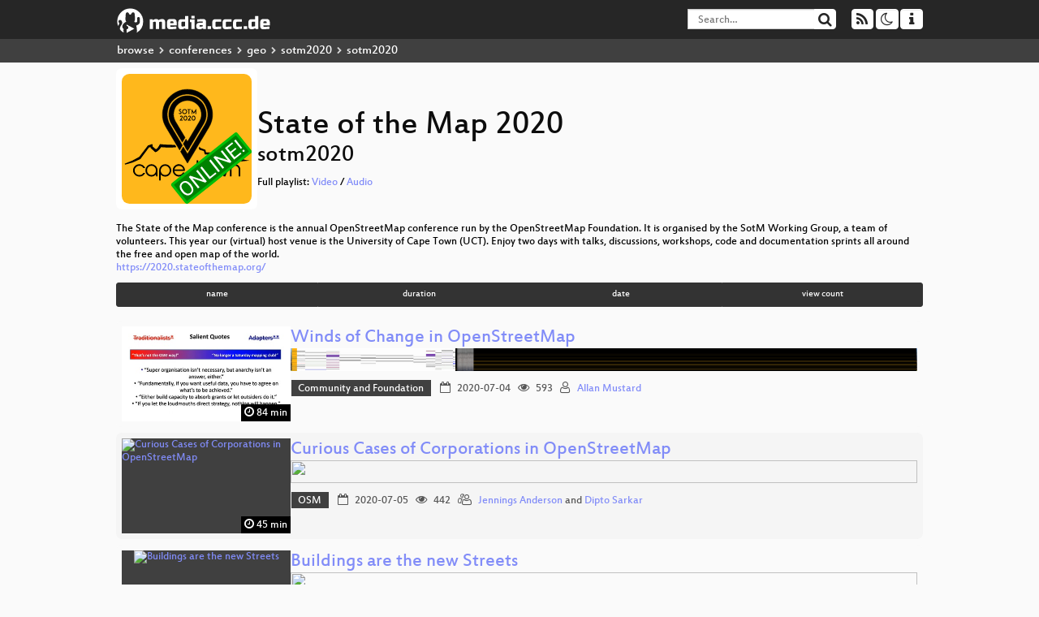

--- FILE ---
content_type: text/html; charset=utf-8
request_url: https://app.media.ccc.de/c/sotm2020/sotm2020
body_size: 10941
content:
<!DOCTYPE html>
<html lang="en">
<head>
<meta content="IE=edge" http-equiv="X-UA-Compatible">
<meta content="text/html; charset=UTF-8" http-equiv="Content-Type">
<meta content="index,follow" name="robots">
<meta content="CCC" name="publisher">
<meta content="Video Streaming Portal des Chaos Computer Clubs" name="description">
<meta content="Chaos Computer Club, Video, Media, Streaming, TV, Hacker" name="keywords">
<meta content="2ozQIr-cQ-sJzGeJT_iTkS147fs3c5R3I1i6Dk_YLwA" name="google-site-verification">
<meta content="width=device-width, initial-scale=1.0" name="viewport">
<link href="/apple-touch-icon-57x57.png" rel="apple-touch-icon" sizes="57x57">
<link href="/apple-touch-icon-72x72.png" rel="apple-touch-icon" sizes="72x72">
<link href="/apple-touch-icon-60x60.png" rel="apple-touch-icon" sizes="60x60">
<link href="/apple-touch-icon-76x76.png" rel="apple-touch-icon" sizes="76x76">
<link href="/favicon-96x96.png" rel="icon" sizes="96x96" type="image/png">
<link href="/favicon-16x16.png" rel="icon" sizes="16x16" type="image/png">
<link href="/favicon-32x32.png" rel="icon" sizes="32x32" type="image/png">
<link rel="stylesheet" href="/assets/application-3ad2dd5ecb6545131aad78806e677698a74457b1a4c8d55f1804d430b39a1057.css" />
<script src="/assets/application-08c36f4689d6edef8dab6fa211421967d21e1910f65f791f0dd55e8a56114acc.js"></script>
<link href="/news.atom" rel="alternate" title="ATOM" type="application/atom+xml">
<link href="/updates.rdf" rel="alternate" title="last 100" type="application/rss+xml">
<link href="/podcast.xml" rel="alternate" title="last 100" type="application/rss+xml">
<link href="/podcast-archive.xml" rel="alternate" title="podcast archive" type="application/rss+xml">

<title>
State of the Map 2020
- media.ccc.de
</title>
<noscript>
<style>
  .script-only { display: none !important; }
  .slider { display: flex; gap: 1em; }
  .nav-tabs { display: none; }
  .tab-content > .tab-pane { display: block; }
</style>
</noscript>

<link href="https://app.media.ccc.de/c/sotm2020/podcast/mp4-hq.xml" rel="alternate" title="Podcast feed mp4 for this folder" type="application/rss+xml">
<link href="https://app.media.ccc.de/c/sotm2020/podcast/mp3.xml" rel="alternate" title="Podcast feed mp3 for this folder" type="application/rss+xml">
<link href="https://app.media.ccc.de/c/sotm2020/podcast/webm-hq.xml" rel="alternate" title="Podcast feed webm for this folder" type="application/rss+xml">


<style>

</style>
</head>
<body class="page-list
">
<div class="navbar navbar-default navbar-fixed-top dark" role="navigation">
<div class="container-fluid">
<div class="navbar-header">
<a class="navbar-brand" href="/">
<span>
<img alt="media.ccc.de logo, a lucky cat holding a play icon" src="/assets/frontend/voctocat-header-b587ba587ba768c4a96ed33ee72747b9a5432b954892e25ed9f850a99c7d161c.svg">
</span>
</a>
</div>
<div class="nav navbar-form navbar-right button-wrapper">
<a class="form-control btn btn-default" href="/about.html">
<span class="icon icon-info"></span>
</a>
</div>
<div class="nav navbar-form navbar-right compact dropdown script-only">
<button aria-expanded="true" aria-haspopup="true" class="form-control btn btn-default dropdown-toggle" data-toggle="dropdown" id="theme-menu">
<span class="icon icon-moon-o"></span>
</button>
<div aria-labelledby="theme-menu" class="dropdown-menu themes-dropdown">
<li>
<a data-turbolinks="false" href="#" onclick="toggleTheme(&#39;system&#39;)" role="button">System</a>
</li>
<li>
<a data-turbolinks="false" href="#" onclick="toggleTheme(&#39;light&#39;)" role="button">Light</a>
</li>
<li>
<a data-turbolinks="false" href="#" onclick="toggleTheme(&#39;dark&#39;)" role="button">Dark</a>
</li>
</div>
</div>
<div class="nav navbar-form navbar-right compact dropdown script-only">
<button aria-expanded="true" aria-haspopup="true" class="btn btn-default dropdown-toggle" data-toggle="dropdown" id="feed-menu">
<span class="icon icon-rss"></span>
</button>
<div aria-labelledby="feed-menu" class="dropdown-menu feeds_dropdown">
<table class="feeds_list">
<tr>
<td>
<a class="" href="/news.atom" title="">
News
</a>
</td>
<td class="placeholder"></td>
</tr>
<tr>
<td>
<a class="" href="/updates.rdf" title="">
RSS, last 100
</a>
</td>
<td class="placeholder"></td>
</tr>
<tr>
<td>
<a class="" href="/podcast-hq.xml" title="">
Podcast feed of the last two years
</a>
</td>
<td>
<a href="/podcast-lq.xml" title="Podcast feed of the last two years (SD)">
SD quality
</a>
</td>
</tr>
<tr>
<td>
<a class="" href="/podcast-audio-only.xml" title="">
Podcast audio feed of the last year
</a>
</td>
<td class="placeholder"></td>
</tr>
<tr>
<td>
<a class="" href="/podcast-archive-hq.xml" title="">
Podcast archive feed, everything older than two years
</a>
</td>
<td>
<a href="/podcast-archive-lq.xml" title="Podcast archive feed, everything older than two years (SD)">
SD quality
</a>
</td>
</tr>
<tr class="headline">
<td class="headline" colspan="2">
<div>
<span>
Podcast feeds for sotm2020
</span>
</div>
</td>
</tr>
<tr>
<td>
<a class="indented" href="https://app.media.ccc.de/c/sotm2020/podcast/mp4-hq.xml" title="mp4">
mp4
</a>
</td>
<td>
<a href="https://app.media.ccc.de/c/sotm2020/podcast/mp4-lq.xml" title="mp4 (SD)">
SD quality
</a>
</td>
</tr>
<tr>
<td>
<a class="indented" href="https://app.media.ccc.de/c/sotm2020/podcast/mp3.xml" title="mp3">
mp3
</a>
</td>
<td class="placeholder"></td>
</tr>
<tr>
<td>
<a class="indented" href="https://app.media.ccc.de/c/sotm2020/podcast/webm-hq.xml" title="webm">
webm
</a>
</td>
<td>
<a href="https://app.media.ccc.de/c/sotm2020/podcast/webm-lq.xml" title="webm (SD)">
SD quality
</a>
</td>
</tr>
</table>

</div>
</div>
<form action="/search/" class="navbar-form navbar-right" id="media-search" method="get" role="search">
<div class="form-group input-group">
<input class="form-control" name="q" placeholder="Search…" size="17" type="search" value="">
<span class="input-group-btn">
<button class="btn btn-default" type="submit">
<span class="icon icon-search"></span>
</button>
</span>
</div>
</form>
</div>
<div aria-labelledby="feedMenu" class="feeds_dropdown" id="feedMenuMobile">
<table class="feeds_list">
<tr>
<td>
<a class="" href="/news.atom" title="">
News
</a>
</td>
<td class="placeholder"></td>
</tr>
<tr>
<td>
<a class="" href="/updates.rdf" title="">
RSS, last 100
</a>
</td>
<td class="placeholder"></td>
</tr>
<tr>
<td>
<a class="" href="/podcast-hq.xml" title="">
Podcast feed of the last two years
</a>
</td>
<td>
<a href="/podcast-lq.xml" title="Podcast feed of the last two years (SD)">
SD quality
</a>
</td>
</tr>
<tr>
<td>
<a class="" href="/podcast-audio-only.xml" title="">
Podcast audio feed of the last year
</a>
</td>
<td class="placeholder"></td>
</tr>
<tr>
<td>
<a class="" href="/podcast-archive-hq.xml" title="">
Podcast archive feed, everything older than two years
</a>
</td>
<td>
<a href="/podcast-archive-lq.xml" title="Podcast archive feed, everything older than two years (SD)">
SD quality
</a>
</td>
</tr>
<tr class="headline">
<td class="headline" colspan="2">
<div>
<span>
Podcast feeds for sotm2020
</span>
</div>
</td>
</tr>
<tr>
<td>
<a class="indented" href="https://app.media.ccc.de/c/sotm2020/podcast/mp4-hq.xml" title="mp4">
mp4
</a>
</td>
<td>
<a href="https://app.media.ccc.de/c/sotm2020/podcast/mp4-lq.xml" title="mp4 (SD)">
SD quality
</a>
</td>
</tr>
<tr>
<td>
<a class="indented" href="https://app.media.ccc.de/c/sotm2020/podcast/mp3.xml" title="mp3">
mp3
</a>
</td>
<td class="placeholder"></td>
</tr>
<tr>
<td>
<a class="indented" href="https://app.media.ccc.de/c/sotm2020/podcast/webm-hq.xml" title="webm">
webm
</a>
</td>
<td>
<a href="https://app.media.ccc.de/c/sotm2020/podcast/webm-lq.xml" title="webm (SD)">
SD quality
</a>
</td>
</tr>
</table>

</div>
</div>
<div class="breadcrumb dark">
<ol class="container-fluid breadcrumb">
<li>
<a class="inverted" href="/b">
browse
</a>
</li>
<li>
<span class="icon icon-chevron-right"></span>
<a class="inverted" href="/b/conferences">
conferences
</a>
</li>
<li>
<span class="icon icon-chevron-right"></span>
<a class="inverted" href="/b/conferences/geo">
geo
</a>
</li>
<li>
<span class="icon icon-chevron-right"></span>
<a class="inverted" href="/b/conferences/geo/sotm2020">
sotm2020
</a>
</li>
<li class="active">
<span class="icon icon-chevron-right"></span>
sotm2020
</li>
</ol>
</div>

<main class="container-fluid">
<div class="events-header">
<div class="conference-title-container">
<img alt="conference logo" class="logo" src="https://static.media.ccc.de/media/events/sotm/2020/logo.svg">
<div>
<h1>State of the Map 2020</h1>
<h2>sotm2020</h2>
Full playlist:
<a data-method="get" href="/v/sotm2020-4010-winds-of-change-in-openstreetmap/playlist">Video</a>
/
<a data-method="get" href="/v/sotm2020-4010-winds-of-change-in-openstreetmap/audio">Audio</a>
</div>
</div>
<br>
<div class="description">
The State of the Map conference is the annual OpenStreetMap conference run by the OpenStreetMap Foundation. It is organised by the SotM Working Group, a team of volunteers. This year our (virtual) host venue is the University of Cape Town (UCT). Enjoy two days with talks, discussions, workshops, code and documentation sprints all around the free and open map of the world.

</div>
<div class="link">
<a href="https://2020.stateofthemap.org/">https://2020.stateofthemap.org/</a>
</div>
<div class="btn-group btn-group-sm btn-group-justified" id="sorting">
<a class="btn btn-primary" href="/c/sotm2020?sort=name&amp;tag=sotm2020">name</a>
<a class="btn btn-primary" href="/c/sotm2020?sort=duration&amp;tag=sotm2020">duration</a>
<a class="btn btn-primary" href="/c/sotm2020?sort=date&amp;tag=sotm2020">date</a>
<a class="btn btn-primary" href="/c/sotm2020?sort=view_count&amp;tag=sotm2020">view count</a>
</div>
</div>
<div class="event-previews">
<div class="event-preview">
<a class="thumbnail-link" href="/v/sotm2020-4010-winds-of-change-in-openstreetmap">
<div class="thumbnail-badge-container">
<img alt="Winds of Change in OpenStreetMap" class="video-thumbnail" loading="lazy" src="https://static.media.ccc.de/media/events/sotm/2020/4010-hd.jpg">
<div class="duration digits">
<span class="icon icon-clock-o"></span>
84 min
</div>
</div>
</a>

<div class="caption">
<h3>
<a href="/v/sotm2020-4010-winds-of-change-in-openstreetmap">
Winds of Change in OpenStreetMap
</a>
</h3>
<div class="timelens" data-duration="5051" data-lazy="yes" data-slug="sotm2020-4010-winds-of-change-in-openstreetmap" data-thumbnails="https://static.media.ccc.de/media/events/sotm/2020/4010-hd.thumbnails.vtt" data-timeline="https://static.media.ccc.de/media/events/sotm/2020/4010-hd.timeline.jpg"></div>
<ul class="metadata">
<li class="tags">
<span class="tags"></span>
<a href="/c/sotm2020/Community%20and%20Foundation" rel="tag" class=" label label-default">Community and Foundation</a>
<a href="/c/sotm2020/" rel="tag" class=" label label-default"></a>
</li>
<li class="duration digits">
<span class="icon icon-clock-o"></span>
84 min
</li>
<li class="date digits">
<span class="icon icon-calendar-o"></span>
2020-07-04
</li>
<li class="view-count digits">
<span class="icon icon-eye" title="593 views"></span>
593
</li>
<li class="persons">
<span class="icon icon-user-light"></span>
<a href="/search?p=Allan+Mustard">Allan Mustard</a>

</li>
</ul>
</div>

</div>

<div class="event-preview">
<a class="thumbnail-link" href="/v/state-of-the-map-2020-academic-track-4858-curious-cases-of-corporations-in-openstreetmap">
<div class="thumbnail-badge-container">
<img alt="Curious Cases of Corporations in OpenStreetMap" class="video-thumbnail" loading="lazy" src="https://static.media.ccc.de/media/events/sotm/2020/4858-hd.jpg">
<div class="duration digits">
<span class="icon icon-clock-o"></span>
45 min
</div>
</div>
</a>

<div class="caption">
<h3>
<a href="/v/state-of-the-map-2020-academic-track-4858-curious-cases-of-corporations-in-openstreetmap">
Curious Cases of Corporations in OpenStreetMap
</a>
</h3>
<div class="timelens" data-duration="2705" data-lazy="yes" data-slug="state-of-the-map-2020-academic-track-4858-curious-cases-of-corporations-in-openstreetmap" data-thumbnails="https://static.media.ccc.de/media/events/sotm/2020/4858-hd.thumbnails.vtt" data-timeline="https://static.media.ccc.de/media/events/sotm/2020/4858-hd.timeline.jpg"></div>
<ul class="metadata">
<li class="tags">
<span class="tags"></span>
<a href="/c/sotm2020/" rel="tag" class=" label label-default"></a>
<a href="/c/sotm2020/OSM" rel="tag" class=" label label-default">OSM</a>
</li>
<li class="duration digits">
<span class="icon icon-clock-o"></span>
45 min
</li>
<li class="date digits">
<span class="icon icon-calendar-o"></span>
2020-07-05
</li>
<li class="view-count digits">
<span class="icon icon-eye" title="442 views"></span>
442
</li>
<li class="persons">
<span class="icon icon-users-light"></span>
<a href="/search?p=Jennings+Anderson">Jennings Anderson</a> and
<a href="/search?p=Dipto+Sarkar">Dipto Sarkar</a>

</li>
</ul>
</div>

</div>

<div class="event-preview">
<a class="thumbnail-link" href="/v/sotm2020-4319-buildings-are-the-new-streets">
<div class="thumbnail-badge-container">
<img alt="Buildings are the new Streets" class="video-thumbnail" loading="lazy" src="https://static.media.ccc.de/media/events/sotm/2020/4319-hd.jpg">
<div class="duration digits">
<span class="icon icon-clock-o"></span>
29 min
</div>
</div>
</a>

<div class="caption">
<h3>
<a href="/v/sotm2020-4319-buildings-are-the-new-streets">
Buildings are the new Streets
</a>
</h3>
<div class="timelens" data-duration="1770" data-lazy="yes" data-slug="sotm2020-4319-buildings-are-the-new-streets" data-thumbnails="https://static.media.ccc.de/media/events/sotm/2020/4319-hd.thumbnails.vtt" data-timeline="https://static.media.ccc.de/media/events/sotm/2020/4319-hd.timeline.jpg"></div>
<ul class="metadata">
<li class="tags">
<span class="tags"></span>
<a href="/c/sotm2020/Data%20Analysis%20%26%20Data%20Model" rel="tag" class=" label label-default">Data Analysis &amp; Data Model</a>
<a href="/c/sotm2020/" rel="tag" class=" label label-default"></a>
</li>
<li class="duration digits">
<span class="icon icon-clock-o"></span>
29 min
</li>
<li class="date digits">
<span class="icon icon-calendar-o"></span>
2020-07-04
</li>
<li class="view-count digits">
<span class="icon icon-eye" title="285 views"></span>
285
</li>
<li class="persons">
<span class="icon icon-users-light"></span>
<a href="/search?p=Felix+Delattre">Felix Delattre</a> and
<a href="/search?p=Danijel+Schorlemmer">Danijel Schorlemmer</a>

</li>
</ul>
</div>

</div>

<div class="event-preview">
<a class="thumbnail-link" href="/v/sotm2020-4109-drones-for-community-mapping">
<div class="thumbnail-badge-container">
<img alt="Drones for Community Mapping" class="video-thumbnail" loading="lazy" src="https://static.media.ccc.de/media/events/sotm/2020/4109-hd.jpg">
<div class="duration digits">
<span class="icon icon-clock-o"></span>
26 min
</div>
</div>
</a>

<div class="caption">
<h3>
<a href="/v/sotm2020-4109-drones-for-community-mapping">
Drones for Community Mapping
</a>
</h3>
<div class="timelens" data-duration="1578" data-lazy="yes" data-slug="sotm2020-4109-drones-for-community-mapping" data-thumbnails="https://static.media.ccc.de/media/events/sotm/2020/4109-hd.thumbnails.vtt" data-timeline="https://static.media.ccc.de/media/events/sotm/2020/4109-hd.timeline.jpg"></div>
<ul class="metadata">
<li class="tags">
<span class="tags"></span>
<a href="/c/sotm2020/Community%20and%20Foundation" rel="tag" class=" label label-default">Community and Foundation</a>
<a href="/c/sotm2020/" rel="tag" class=" label label-default"></a>
</li>
<li class="duration digits">
<span class="icon icon-clock-o"></span>
26 min
</li>
<li class="date digits">
<span class="icon icon-calendar-o"></span>
2020-07-04
</li>
<li class="view-count digits">
<span class="icon icon-eye" title="260 views"></span>
260
</li>
<li class="persons">
<span class="icon icon-user-light"></span>
<a href="/search?p=Leigh+Lunas">Leigh Lunas</a>

</li>
</ul>
</div>

</div>

<div class="event-preview">
<a class="thumbnail-link" href="/v/sotm2020-4348-osm-routing-evaluation">
<div class="thumbnail-badge-container">
<img alt="OSM Routing Evaluation" class="video-thumbnail" loading="lazy" src="https://static.media.ccc.de/media/events/sotm/2020/4348-hd.jpg">
<div class="duration digits">
<span class="icon icon-clock-o"></span>
27 min
</div>
</div>
</a>

<div class="caption">
<h3>
<a href="/v/sotm2020-4348-osm-routing-evaluation">
OSM Routing Evaluation
</a>
</h3>
<div class="timelens" data-duration="1641" data-lazy="yes" data-slug="sotm2020-4348-osm-routing-evaluation" data-thumbnails="https://static.media.ccc.de/media/events/sotm/2020/4348-hd.thumbnails.vtt" data-timeline="https://static.media.ccc.de/media/events/sotm/2020/4348-hd.timeline.jpg"></div>
<ul class="metadata">
<li class="tags">
<span class="tags"></span>
<a href="/c/sotm2020/Software%20Development" rel="tag" class=" label label-default">Software Development</a>
<a href="/c/sotm2020/" rel="tag" class=" label label-default"></a>
</li>
<li class="duration digits">
<span class="icon icon-clock-o"></span>
27 min
</li>
<li class="date digits">
<span class="icon icon-calendar-o"></span>
2020-07-04
</li>
<li class="view-count digits">
<span class="icon icon-eye" title="227 views"></span>
227
</li>
<li class="persons">
<span class="icon icon-user-light"></span>
<a href="/search?p=Yantisa+Akhadi">Yantisa Akhadi</a>

</li>
</ul>
</div>

</div>

<div class="event-preview">
<a class="thumbnail-link" href="/v/state-of-the-map-2020-academic-track-4640-analyzing-the-localness-of-osm-data">
<div class="thumbnail-badge-container">
<img alt="Analyzing the localness of OSM data" class="video-thumbnail" loading="lazy" src="https://static.media.ccc.de/media/events/sotm/2020/4640-hd.jpg">
<div class="duration digits">
<span class="icon icon-clock-o"></span>
32 min
</div>
</div>
</a>

<div class="caption">
<h3>
<a href="/v/state-of-the-map-2020-academic-track-4640-analyzing-the-localness-of-osm-data">
Analyzing the localness of OSM data
</a>
</h3>
<div class="timelens" data-duration="1923" data-lazy="yes" data-slug="state-of-the-map-2020-academic-track-4640-analyzing-the-localness-of-osm-data" data-thumbnails="https://static.media.ccc.de/media/events/sotm/2020/4640-hd.thumbnails.vtt" data-timeline="https://static.media.ccc.de/media/events/sotm/2020/4640-hd.timeline.jpg"></div>
<ul class="metadata">
<li class="tags">
<span class="tags"></span>
<a href="/c/sotm2020/" rel="tag" class=" label label-default"></a>
<a href="/c/sotm2020/OSM" rel="tag" class=" label label-default">OSM</a>
</li>
<li class="duration digits">
<span class="icon icon-clock-o"></span>
32 min
</li>
<li class="date digits">
<span class="icon icon-calendar-o"></span>
2020-07-05
</li>
<li class="view-count digits">
<span class="icon icon-eye" title="183 views"></span>
183
</li>
<li class="persons">
<span class="icon icon-user-light"></span>
<a href="/search?p=Susanne+Schr%C3%B6der-Bergen">Susanne Schröder-Bergen</a>

</li>
</ul>
</div>

</div>

<div class="event-preview">
<a class="thumbnail-link" href="/v/state-of-the-map-2020-academic-track-4262-assessing-global-openstreetmap-building-completeness-to-generate-large-scale-3d-city-models">
<div class="thumbnail-badge-container">
<img alt="Assessing Global OpenStreetMap building completeness to generate large-scale 3D city models" class="video-thumbnail" loading="lazy" src="https://static.media.ccc.de/media/events/sotm/2020/4262-hd.jpg">
<div class="duration digits">
<span class="icon icon-clock-o"></span>
40 min
</div>
</div>
</a>

<div class="caption">
<h3>
<a href="/v/state-of-the-map-2020-academic-track-4262-assessing-global-openstreetmap-building-completeness-to-generate-large-scale-3d-city-models">
Assessing Global OpenStreetMap building completeness to generate large-scale 3D city…
</a>
</h3>
<div class="timelens" data-duration="2454" data-lazy="yes" data-slug="state-of-the-map-2020-academic-track-4262-assessing-global-openstreetmap-building-completeness-to-generate-large-scale-3d-city-models" data-thumbnails="https://static.media.ccc.de/media/events/sotm/2020/4262-hd.thumbnails.vtt" data-timeline="https://static.media.ccc.de/media/events/sotm/2020/4262-hd.timeline.jpg"></div>
<ul class="metadata">
<li class="tags">
<span class="tags"></span>
<a href="/c/sotm2020/" rel="tag" class=" label label-default"></a>
<a href="/c/sotm2020/OSM" rel="tag" class=" label label-default">OSM</a>
</li>
<li class="duration digits">
<span class="icon icon-clock-o"></span>
40 min
</li>
<li class="date digits">
<span class="icon icon-calendar-o"></span>
2020-07-05
</li>
<li class="view-count digits">
<span class="icon icon-eye" title="146 views"></span>
146
</li>
<li class="persons">
<span class="icon icon-user-light"></span>
<a href="/search?p=Filip+Biljecki">Filip Biljecki</a>

</li>
</ul>
</div>

</div>

<div class="event-preview">
<a class="thumbnail-link" href="/v/state-of-the-map-2020-academic-track-4527-from-historical-openstreetmap-data-to-customized-training-samples-for-geospatial-machine-learning">
<div class="thumbnail-badge-container">
<img alt="From Historical OpenStreetMap data to customized training samples for geospatial machine learning" class="video-thumbnail" loading="lazy" src="https://static.media.ccc.de/media/events/sotm/2020/4527-hd.jpg">
<div class="duration digits">
<span class="icon icon-clock-o"></span>
42 min
</div>
</div>
</a>

<div class="caption">
<h3>
<a href="/v/state-of-the-map-2020-academic-track-4527-from-historical-openstreetmap-data-to-customized-training-samples-for-geospatial-machine-learning">
From Historical OpenStreetMap data to customized training samples for geospatial machine…
</a>
</h3>
<div class="timelens" data-duration="2532" data-lazy="yes" data-slug="state-of-the-map-2020-academic-track-4527-from-historical-openstreetmap-data-to-customized-training-samples-for-geospatial-machine-learning" data-thumbnails="https://static.media.ccc.de/media/events/sotm/2020/4527-hd.thumbnails.vtt" data-timeline="https://static.media.ccc.de/media/events/sotm/2020/4527-hd.timeline.jpg"></div>
<ul class="metadata">
<li class="tags">
<span class="tags"></span>
<a href="/c/sotm2020/" rel="tag" class=" label label-default"></a>
<a href="/c/sotm2020/OSM" rel="tag" class=" label label-default">OSM</a>
</li>
<li class="duration digits">
<span class="icon icon-clock-o"></span>
42 min
</li>
<li class="date digits">
<span class="icon icon-calendar-o"></span>
2020-07-05
</li>
<li class="view-count digits">
<span class="icon icon-eye" title="120 views"></span>
120
</li>
<li class="persons">
<span class="icon icon-users-light"></span>
<a href="/search?p=Hao+Li">Hao Li</a> and
<a href="/search?p=Zhaoyan+Wu">Zhaoyan Wu</a>

</li>
</ul>
</div>

</div>

<div class="event-preview">
<a class="thumbnail-link" href="/v/sotm2020-4274-the-state-of-openstreetmap-in-africa">
<div class="thumbnail-badge-container">
<img alt="The State of OpenStreetMap in Africa" class="video-thumbnail" loading="lazy" src="https://static.media.ccc.de/media/events/sotm/2020/4274-hd.jpg">
<div class="duration digits">
<span class="icon icon-clock-o"></span>
27 min
</div>
</div>
</a>

<div class="caption">
<h3>
<a href="/v/sotm2020-4274-the-state-of-openstreetmap-in-africa">
The State of OpenStreetMap in Africa
</a>
</h3>
<div class="timelens" data-duration="1670" data-lazy="yes" data-slug="sotm2020-4274-the-state-of-openstreetmap-in-africa" data-thumbnails="https://static.media.ccc.de/media/events/sotm/2020/4274-hd.thumbnails.vtt" data-timeline="https://static.media.ccc.de/media/events/sotm/2020/4274-hd.timeline.jpg"></div>
<ul class="metadata">
<li class="tags">
<span class="tags"></span>
<a href="/c/sotm2020/Community%20and%20Foundation" rel="tag" class=" label label-default">Community and Foundation</a>
<a href="/c/sotm2020/" rel="tag" class=" label label-default"></a>
</li>
<li class="duration digits">
<span class="icon icon-clock-o"></span>
27 min
</li>
<li class="date digits">
<span class="icon icon-calendar-o"></span>
2020-07-04
</li>
<li class="view-count digits">
<span class="icon icon-eye" title="105 views"></span>
105
</li>
<li class="persons">
<span class="icon icon-user-light"></span>
<a href="/search?p=Geoffrey+Kateregga">Geoffrey Kateregga</a>

</li>
</ul>
</div>

</div>

<div class="event-preview">
<a class="thumbnail-link" href="/v/sotm2020-4350-the-map-in-360">
<div class="thumbnail-badge-container">
<img alt="The Map in 360" class="video-thumbnail" loading="lazy" src="https://static.media.ccc.de/media/events/sotm/2020/4350-hd.jpg">
<div class="duration digits">
<span class="icon icon-clock-o"></span>
28 min
</div>
</div>
</a>

<div class="caption">
<h3>
<a href="/v/sotm2020-4350-the-map-in-360">
The Map in 360
</a>
</h3>
<div class="timelens" data-duration="1709" data-lazy="yes" data-slug="sotm2020-4350-the-map-in-360" data-thumbnails="https://static.media.ccc.de/media/events/sotm/2020/4350-hd.thumbnails.vtt" data-timeline="https://static.media.ccc.de/media/events/sotm/2020/4350-hd.timeline.jpg"></div>
<ul class="metadata">
<li class="tags">
<span class="tags"></span>
<a href="/c/sotm2020/Mapping" rel="tag" class=" label label-default">Mapping</a>
<a href="/c/sotm2020/" rel="tag" class=" label label-default"></a>
</li>
<li class="duration digits">
<span class="icon icon-clock-o"></span>
28 min
</li>
<li class="date digits">
<span class="icon icon-calendar-o"></span>
2020-07-04
</li>
<li class="view-count digits">
<span class="icon icon-eye" title="102 views"></span>
102
</li>
<li class="persons">
<span class="icon icon-user-light"></span>
<a href="/search?p=Said+Turksever">Said Turksever</a>

</li>
</ul>
</div>

</div>

<div class="event-preview">
<a class="thumbnail-link" href="/v/sotm2020-4367-there-might-have-been-a-misunderstanding-">
<div class="thumbnail-badge-container">
<img alt="There might have been a misunderstanding..." class="video-thumbnail" loading="lazy" src="https://static.media.ccc.de/media/events/sotm/2020/4367-hd.jpg">
<div class="duration digits">
<span class="icon icon-clock-o"></span>
42 min
</div>
</div>
</a>

<div class="caption">
<h3>
<a href="/v/sotm2020-4367-there-might-have-been-a-misunderstanding-">
There might have been a misunderstanding...
</a>
</h3>
<div class="timelens" data-duration="2559" data-lazy="yes" data-slug="sotm2020-4367-there-might-have-been-a-misunderstanding-" data-thumbnails="https://static.media.ccc.de/media/events/sotm/2020/4367-hd.thumbnails.vtt" data-timeline="https://static.media.ccc.de/media/events/sotm/2020/4367-hd.timeline.jpg"></div>
<ul class="metadata">
<li class="tags">
<span class="tags"></span>
<a href="/c/sotm2020/OSM%20Basics" rel="tag" class=" label label-default">OSM Basics</a>
<a href="/c/sotm2020/" rel="tag" class=" label label-default"></a>
</li>
<li class="duration digits">
<span class="icon icon-clock-o"></span>
42 min
</li>
<li class="date digits">
<span class="icon icon-calendar-o"></span>
2020-07-04
</li>
<li class="view-count digits">
<span class="icon icon-eye" title="95 views"></span>
95
</li>
<li class="persons">
<span class="icon icon-user-light"></span>
<a href="/search?p=Frederik+Ramm">Frederik Ramm</a>

</li>
</ul>
</div>

</div>

<div class="event-preview">
<a class="thumbnail-link" href="/v/sotm2020-4332-pedestrians-first">
<div class="thumbnail-badge-container">
<img alt="Pedestrians First" class="video-thumbnail" loading="lazy" src="https://static.media.ccc.de/media/events/sotm/2020/4332-hd.jpg">
<div class="duration digits">
<span class="icon icon-clock-o"></span>
34 min
</div>
</div>
</a>

<div class="caption">
<h3>
<a href="/v/sotm2020-4332-pedestrians-first">
Pedestrians First
</a>
</h3>
<div class="timelens" data-duration="2086" data-lazy="yes" data-slug="sotm2020-4332-pedestrians-first" data-thumbnails="https://static.media.ccc.de/media/events/sotm/2020/4332-hd.thumbnails.vtt" data-timeline="https://static.media.ccc.de/media/events/sotm/2020/4332-hd.timeline.jpg"></div>
<ul class="metadata">
<li class="tags">
<span class="tags"></span>
<a href="/c/sotm2020/User%20Experiences" rel="tag" class=" label label-default">User Experiences</a>
<a href="/c/sotm2020/" rel="tag" class=" label label-default"></a>
</li>
<li class="duration digits">
<span class="icon icon-clock-o"></span>
34 min
</li>
<li class="date digits">
<span class="icon icon-calendar-o"></span>
2020-07-05
</li>
<li class="view-count digits">
<span class="icon icon-eye" title="85 views"></span>
85
</li>
<li class="persons">
<span class="icon icon-user-light"></span>
<a href="/search?p=Taylor+Reich">Taylor Reich</a>

</li>
</ul>
</div>

</div>

<div class="event-preview">
<a class="thumbnail-link" href="/v/state-of-the-map-2020-academic-track-4108-measuring-openstreetmap-building-footprint-completeness-using-human-settlement-layers">
<div class="thumbnail-badge-container">
<img alt="Measuring OpenStreetMap building footprint completeness using human settlement layers" class="video-thumbnail" loading="lazy" src="https://static.media.ccc.de/media/events/sotm/2020/4108-hd.jpg">
<div class="duration digits">
<span class="icon icon-clock-o"></span>
39 min
</div>
</div>
</a>

<div class="caption">
<h3>
<a href="/v/state-of-the-map-2020-academic-track-4108-measuring-openstreetmap-building-footprint-completeness-using-human-settlement-layers">
Measuring OpenStreetMap building footprint completeness using human settlement layers
</a>
</h3>
<div class="timelens" data-duration="2376" data-lazy="yes" data-slug="state-of-the-map-2020-academic-track-4108-measuring-openstreetmap-building-footprint-completeness-using-human-settlement-layers" data-thumbnails="https://static.media.ccc.de/media/events/sotm/2020/4108-hd.thumbnails.vtt" data-timeline="https://static.media.ccc.de/media/events/sotm/2020/4108-hd.timeline.jpg"></div>
<ul class="metadata">
<li class="tags">
<span class="tags"></span>
<a href="/c/sotm2020/" rel="tag" class=" label label-default"></a>
<a href="/c/sotm2020/OSM" rel="tag" class=" label label-default">OSM</a>
</li>
<li class="duration digits">
<span class="icon icon-clock-o"></span>
39 min
</li>
<li class="date digits">
<span class="icon icon-calendar-o"></span>
2020-07-05
</li>
<li class="view-count digits">
<span class="icon icon-eye" title="82 views"></span>
82
</li>
<li class="persons">
<span class="icon icon-user-light"></span>
<a href="/search?p=Ardie+Orden">Ardie Orden</a>

</li>
</ul>
</div>

</div>

<div class="event-preview">
<a class="thumbnail-link" href="/v/sotm2020-4035-creating-an-open-data-ecosystem-for-reviews-of-places-and-more">
<div class="thumbnail-badge-container">
<img alt="Creating an open data ecosystem for reviews of places and more" class="video-thumbnail" loading="lazy" src="https://static.media.ccc.de/media/events/sotm/2020/4035-hd.jpg">
<div class="duration digits">
<span class="icon icon-clock-o"></span>
35 min
</div>
</div>
</a>

<div class="caption">
<h3>
<a href="/v/sotm2020-4035-creating-an-open-data-ecosystem-for-reviews-of-places-and-more">
Creating an open data ecosystem for reviews of places and more
</a>
</h3>
<div class="timelens" data-duration="2103" data-lazy="yes" data-slug="sotm2020-4035-creating-an-open-data-ecosystem-for-reviews-of-places-and-more" data-thumbnails="https://static.media.ccc.de/media/events/sotm/2020/4035-hd.thumbnails.vtt" data-timeline="https://static.media.ccc.de/media/events/sotm/2020/4035-hd.timeline.jpg"></div>
<ul class="metadata">
<li class="tags">
<span class="tags"></span>
<a href="/c/sotm2020/Software%20Development" rel="tag" class=" label label-default">Software Development</a>
<a href="/c/sotm2020/" rel="tag" class=" label label-default"></a>
</li>
<li class="duration digits">
<span class="icon icon-clock-o"></span>
35 min
</li>
<li class="date digits">
<span class="icon icon-calendar-o"></span>
2020-07-04
</li>
<li class="view-count digits">
<span class="icon icon-eye" title="79 views"></span>
79
</li>
<li class="persons">
<span class="icon icon-user-light"></span>
<a href="/search?p=Dina+Carabas">Dina Carabas</a>

</li>
</ul>
</div>

</div>

<div class="event-preview">
<a class="thumbnail-link" href="/v/sotm2020-4301-meet-an-openstreetmapper">
<div class="thumbnail-badge-container">
<img alt="Meet an OpenStreetMapper" class="video-thumbnail" loading="lazy" src="https://static.media.ccc.de/media/events/sotm/2020/4301-hd.jpg">
<div class="duration digits">
<span class="icon icon-clock-o"></span>
27 min
</div>
</div>
</a>

<div class="caption">
<h3>
<a href="/v/sotm2020-4301-meet-an-openstreetmapper">
Meet an OpenStreetMapper
</a>
</h3>
<div class="timelens" data-duration="1663" data-lazy="yes" data-slug="sotm2020-4301-meet-an-openstreetmapper" data-thumbnails="https://static.media.ccc.de/media/events/sotm/2020/4301-hd.thumbnails.vtt" data-timeline="https://static.media.ccc.de/media/events/sotm/2020/4301-hd.timeline.jpg"></div>
<ul class="metadata">
<li class="tags">
<span class="tags"></span>
<a href="/c/sotm2020/User%20Experiences" rel="tag" class=" label label-default">User Experiences</a>
<a href="/c/sotm2020/" rel="tag" class=" label label-default"></a>
</li>
<li class="duration digits">
<span class="icon icon-clock-o"></span>
27 min
</li>
<li class="date digits">
<span class="icon icon-calendar-o"></span>
2020-07-05
</li>
<li class="view-count digits">
<span class="icon icon-eye" title="79 views"></span>
79
</li>
<li class="persons">
<span class="icon icon-user-light"></span>
<a href="/search?p=Gregory+Marler">Gregory Marler</a>

</li>
</ul>
</div>

</div>

<div class="event-preview">
<a class="thumbnail-link" href="/v/sotm2020-5032-osm-quiz">
<div class="thumbnail-badge-container">
<img alt="OSM Quiz" class="video-thumbnail" loading="lazy" src="https://static.media.ccc.de/media/events/sotm/2020/5032-hd.jpg">
<div class="duration digits">
<span class="icon icon-clock-o"></span>
22 min
</div>
</div>
</a>

<div class="caption">
<h3>
<a href="/v/sotm2020-5032-osm-quiz">
OSM Quiz
</a>
</h3>
<div class="timelens" data-duration="1371" data-lazy="yes" data-slug="sotm2020-5032-osm-quiz" data-thumbnails="https://static.media.ccc.de/media/events/sotm/2020/5032-hd.thumbnails.vtt" data-timeline="https://static.media.ccc.de/media/events/sotm/2020/5032-hd.timeline.jpg"></div>
<ul class="metadata">
<li class="tags">
<span class="tags"></span>
<a href="/c/sotm2020/OSM%20Basics" rel="tag" class=" label label-default">OSM Basics</a>
<a href="/c/sotm2020/" rel="tag" class=" label label-default"></a>
</li>
<li class="duration digits">
<span class="icon icon-clock-o"></span>
22 min
</li>
<li class="date digits">
<span class="icon icon-calendar-o"></span>
2020-07-05
</li>
<li class="view-count digits">
<span class="icon icon-eye" title="75 views"></span>
75
</li>
<li class="persons">
<span class="icon icon-user-light"></span>
<a href="/search?p=SotM+Working+Group">SotM Working Group</a>

</li>
</ul>
</div>

</div>

<div class="event-preview">
<a class="thumbnail-link" href="/v/sotm2020-3522-mapbeks-mapping-of-hiv-facilities-and-lgbt-spaces-in-the-philippines-on-openstreetmap">
<div class="thumbnail-badge-container">
<img alt="MAPBEKS: Mapping of HIV Facilities and LGBT spaces in the Philippines on OpenStreetMap" class="video-thumbnail" loading="lazy" src="https://static.media.ccc.de/media/events/sotm/2020/3522-hd.jpg">
<div class="duration digits">
<span class="icon icon-clock-o"></span>
33 min
</div>
</div>
</a>

<div class="caption">
<h3>
<a href="/v/sotm2020-3522-mapbeks-mapping-of-hiv-facilities-and-lgbt-spaces-in-the-philippines-on-openstreetmap">
MAPBEKS: Mapping of HIV Facilities and LGBT spaces in the Philippines on OpenStreetMap
</a>
</h3>
<div class="timelens" data-duration="2012" data-lazy="yes" data-slug="sotm2020-3522-mapbeks-mapping-of-hiv-facilities-and-lgbt-spaces-in-the-philippines-on-openstreetmap" data-thumbnails="https://static.media.ccc.de/media/events/sotm/2020/3522-hd.thumbnails.vtt" data-timeline="https://static.media.ccc.de/media/events/sotm/2020/3522-hd.timeline.jpg"></div>
<ul class="metadata">
<li class="tags">
<span class="tags"></span>
<a href="/c/sotm2020/Mapping" rel="tag" class=" label label-default">Mapping</a>
<a href="/c/sotm2020/" rel="tag" class=" label label-default"></a>
</li>
<li class="duration digits">
<span class="icon icon-clock-o"></span>
33 min
</li>
<li class="date digits">
<span class="icon icon-calendar-o"></span>
2020-07-05
</li>
<li class="view-count digits">
<span class="icon icon-eye" title="74 views"></span>
74
</li>
<li class="persons">
<span class="icon icon-user-light"></span>
<a href="/search?p=Mikko+Tamura">Mikko Tamura</a>

</li>
</ul>
</div>

</div>

<div class="event-preview">
<a class="thumbnail-link" href="/v/sotm2020-4341-identify-map-problems-in-osm-by-connectivity-check">
<div class="thumbnail-badge-container">
<img alt="Identify map problems in OSM by connectivity check" class="video-thumbnail" loading="lazy" src="https://static.media.ccc.de/media/events/sotm/2020/4341-hd.jpg">
<div class="duration digits">
<span class="icon icon-clock-o"></span>
26 min
</div>
</div>
</a>

<div class="caption">
<h3>
<a href="/v/sotm2020-4341-identify-map-problems-in-osm-by-connectivity-check">
Identify map problems in OSM by connectivity check
</a>
</h3>
<div class="timelens" data-duration="1564" data-lazy="yes" data-slug="sotm2020-4341-identify-map-problems-in-osm-by-connectivity-check" data-thumbnails="https://static.media.ccc.de/media/events/sotm/2020/4341-hd.thumbnails.vtt" data-timeline="https://static.media.ccc.de/media/events/sotm/2020/4341-hd.timeline.jpg"></div>
<ul class="metadata">
<li class="tags">
<span class="tags"></span>
<a href="/c/sotm2020/Mapping" rel="tag" class=" label label-default">Mapping</a>
<a href="/c/sotm2020/" rel="tag" class=" label label-default"></a>
</li>
<li class="duration digits">
<span class="icon icon-clock-o"></span>
26 min
</li>
<li class="date digits">
<span class="icon icon-calendar-o"></span>
2020-07-05
</li>
<li class="view-count digits">
<span class="icon icon-eye" title="72 views"></span>
72
</li>
<li class="persons">
<span class="icon icon-user-light"></span>
<a href="/search?p=Evan+Hossain">Evan Hossain</a>

</li>
</ul>
</div>

</div>

<div class="event-preview">
<a class="thumbnail-link" href="/v/state-of-the-map-2020-academic-track-4853-detecting-informal-settlements-via-topological-analysis">
<div class="thumbnail-badge-container">
<img alt="Detecting informal settlements via topological analysis" class="video-thumbnail" loading="lazy" src="https://static.media.ccc.de/media/events/sotm/2020/4853-hd.jpg">
<div class="duration digits">
<span class="icon icon-clock-o"></span>
39 min
</div>
</div>
</a>

<div class="caption">
<h3>
<a href="/v/state-of-the-map-2020-academic-track-4853-detecting-informal-settlements-via-topological-analysis">
Detecting informal settlements via topological analysis
</a>
</h3>
<div class="timelens" data-duration="2351" data-lazy="yes" data-slug="state-of-the-map-2020-academic-track-4853-detecting-informal-settlements-via-topological-analysis" data-thumbnails="https://static.media.ccc.de/media/events/sotm/2020/4853-hd.thumbnails.vtt" data-timeline="https://static.media.ccc.de/media/events/sotm/2020/4853-hd.timeline.jpg"></div>
<ul class="metadata">
<li class="tags">
<span class="tags"></span>
<a href="/c/sotm2020/" rel="tag" class=" label label-default"></a>
<a href="/c/sotm2020/OSM" rel="tag" class=" label label-default">OSM</a>
</li>
<li class="duration digits">
<span class="icon icon-clock-o"></span>
39 min
</li>
<li class="date digits">
<span class="icon icon-calendar-o"></span>
2020-07-05
</li>
<li class="view-count digits">
<span class="icon icon-eye" title="64 views"></span>
64
</li>
<li class="persons">
<span class="icon icon-user-light"></span>
<a href="/search?p=Anni+Beukes">Anni Beukes</a>

</li>
</ul>
</div>

</div>

<div class="event-preview">
<a class="thumbnail-link" href="/v/sotm2020-4344-earthquakes-and-openstreetmap">
<div class="thumbnail-badge-container">
<img alt="Earthquakes and OpenStreetMap" class="video-thumbnail" loading="lazy" src="https://static.media.ccc.de/media/events/sotm/2020/4344-hd.jpg">
<div class="duration digits">
<span class="icon icon-clock-o"></span>
27 min
</div>
</div>
</a>

<div class="caption">
<h3>
<a href="/v/sotm2020-4344-earthquakes-and-openstreetmap">
Earthquakes and OpenStreetMap
</a>
</h3>
<div class="timelens" data-duration="1668" data-lazy="yes" data-slug="sotm2020-4344-earthquakes-and-openstreetmap" data-thumbnails="https://static.media.ccc.de/media/events/sotm/2020/4344-hd.thumbnails.vtt" data-timeline="https://static.media.ccc.de/media/events/sotm/2020/4344-hd.timeline.jpg"></div>
<ul class="metadata">
<li class="tags">
<span class="tags"></span>
<a href="/c/sotm2020/User%20Experiences" rel="tag" class=" label label-default">User Experiences</a>
<a href="/c/sotm2020/" rel="tag" class=" label label-default"></a>
</li>
<li class="duration digits">
<span class="icon icon-clock-o"></span>
27 min
</li>
<li class="date digits">
<span class="icon icon-calendar-o"></span>
2020-07-05
</li>
<li class="view-count digits">
<span class="icon icon-eye" title="60 views"></span>
60
</li>
<li class="persons">
<span class="icon icon-user-light"></span>
<a href="/search?p=Danijel+Schorlemmer">Danijel Schorlemmer</a>

</li>
</ul>
</div>

</div>

<div class="event-preview">
<a class="thumbnail-link" href="/v/sotm2020-5031-lightning-talks-ii">
<div class="thumbnail-badge-container">
<img alt="Lightning Talks II" class="video-thumbnail" loading="lazy" src="https://static.media.ccc.de/media/events/sotm/2020/5031-hd.jpg">
<div class="duration digits">
<span class="icon icon-clock-o"></span>
54 min
</div>
</div>
</a>

<div class="caption">
<h3>
<a href="/v/sotm2020-5031-lightning-talks-ii">
Lightning Talks II
</a>
</h3>
<div class="timelens" data-duration="3256" data-lazy="yes" data-slug="sotm2020-5031-lightning-talks-ii" data-thumbnails="https://static.media.ccc.de/media/events/sotm/2020/5031-hd.thumbnails.vtt" data-timeline="https://static.media.ccc.de/media/events/sotm/2020/5031-hd.timeline.jpg"></div>
<ul class="metadata">
<li class="tags">
<span class="tags"></span>
<a href="/c/sotm2020/OSM%20Basics" rel="tag" class=" label label-default">OSM Basics</a>
<a href="/c/sotm2020/" rel="tag" class=" label label-default"></a>
</li>
<li class="duration digits">
<span class="icon icon-clock-o"></span>
54 min
</li>
<li class="date digits">
<span class="icon icon-calendar-o"></span>
2020-07-05
</li>
<li class="view-count digits">
<span class="icon icon-eye" title="59 views"></span>
59
</li>
<li class="persons">
<span class="icon icon-user-light"></span>
<a href="/search?p=SotM+Working+Group">SotM Working Group</a>

</li>
</ul>
</div>

</div>

<div class="event-preview">
<a class="thumbnail-link" href="/v/sotm2020-5028-opening">
<div class="thumbnail-badge-container">
<img alt="Opening" class="video-thumbnail" loading="lazy" src="https://static.media.ccc.de/media/events/sotm/2020/5028-hd.jpg">
<div class="duration digits">
<span class="icon icon-clock-o"></span>
17 min
</div>
</div>
</a>

<div class="caption">
<h3>
<a href="/v/sotm2020-5028-opening">
Opening
</a>
</h3>
<div class="timelens" data-duration="1034" data-lazy="yes" data-slug="sotm2020-5028-opening" data-thumbnails="https://static.media.ccc.de/media/events/sotm/2020/5028-hd.thumbnails.vtt" data-timeline="https://static.media.ccc.de/media/events/sotm/2020/5028-hd.timeline.jpg"></div>
<ul class="metadata">
<li class="tags">
<span class="tags"></span>
<a href="/c/sotm2020/OSM%20Basics" rel="tag" class=" label label-default">OSM Basics</a>
<a href="/c/sotm2020/" rel="tag" class=" label label-default"></a>
</li>
<li class="duration digits">
<span class="icon icon-clock-o"></span>
17 min
</li>
<li class="date digits">
<span class="icon icon-calendar-o"></span>
2020-07-04
</li>
<li class="view-count digits">
<span class="icon icon-eye" title="59 views"></span>
59
</li>
<li class="persons">
<span class="icon icon-user-light"></span>
<a href="/search?p=SotM+Working+Group">SotM Working Group</a>

</li>
</ul>
</div>

</div>

<div class="event-preview">
<a class="thumbnail-link" href="/v/sotm2020-4363-send-me-a-postcard">
<div class="thumbnail-badge-container">
<img alt="Send me a Postcard" class="video-thumbnail" loading="lazy" src="https://static.media.ccc.de/media/events/sotm/2020/4363-hd.jpg">
<div class="duration digits">
<span class="icon icon-clock-o"></span>
36 min
</div>
</div>
</a>

<div class="caption">
<h3>
<a href="/v/sotm2020-4363-send-me-a-postcard">
Send me a Postcard
</a>
</h3>
<div class="timelens" data-duration="2219" data-lazy="yes" data-slug="sotm2020-4363-send-me-a-postcard" data-thumbnails="https://static.media.ccc.de/media/events/sotm/2020/4363-hd.thumbnails.vtt" data-timeline="https://static.media.ccc.de/media/events/sotm/2020/4363-hd.timeline.jpg"></div>
<ul class="metadata">
<li class="tags">
<span class="tags"></span>
<a href="/c/sotm2020/Community%20and%20Foundation" rel="tag" class=" label label-default">Community and Foundation</a>
<a href="/c/sotm2020/" rel="tag" class=" label label-default"></a>
</li>
<li class="duration digits">
<span class="icon icon-clock-o"></span>
36 min
</li>
<li class="date digits">
<span class="icon icon-calendar-o"></span>
2020-07-04
</li>
<li class="view-count digits">
<span class="icon icon-eye" title="59 views"></span>
59
</li>
<li class="persons">
<span class="icon icon-user-light"></span>
<a href="/search?p=Ilya+Zverev">Ilya Zverev</a>

</li>
</ul>
</div>

</div>

<div class="event-preview">
<a class="thumbnail-link" href="/v/sotm2020-4101-an-incomplete-history-of-companies-and-professionals-in-openstreetmap">
<div class="thumbnail-badge-container">
<img alt="An Incomplete History of Companies and Professionals in OpenStreetMap" class="video-thumbnail" loading="lazy" src="https://static.media.ccc.de/media/events/sotm/2020/4101-hd.jpg">
<div class="duration digits">
<span class="icon icon-clock-o"></span>
49 min
</div>
</div>
</a>

<div class="caption">
<h3>
<a href="/v/sotm2020-4101-an-incomplete-history-of-companies-and-professionals-in-openstreetmap">
An Incomplete History of Companies and Professionals in OpenStreetMap
</a>
</h3>
<div class="timelens" data-duration="2942" data-lazy="yes" data-slug="sotm2020-4101-an-incomplete-history-of-companies-and-professionals-in-openstreetmap" data-thumbnails="https://static.media.ccc.de/media/events/sotm/2020/4101-hd.thumbnails.vtt" data-timeline="https://static.media.ccc.de/media/events/sotm/2020/4101-hd.timeline.jpg"></div>
<ul class="metadata">
<li class="tags">
<span class="tags"></span>
<a href="/c/sotm2020/Community%20and%20Foundation" rel="tag" class=" label label-default">Community and Foundation</a>
<a href="/c/sotm2020/" rel="tag" class=" label label-default"></a>
</li>
<li class="duration digits">
<span class="icon icon-clock-o"></span>
49 min
</li>
<li class="date digits">
<span class="icon icon-calendar-o"></span>
2020-07-04
</li>
<li class="view-count digits">
<span class="icon icon-eye" title="54 views"></span>
54
</li>
<li class="persons">
<span class="icon icon-user-light"></span>
<a href="/search?p=Mikel+Maron">Mikel Maron</a>

</li>
</ul>
</div>

</div>

<div class="event-preview">
<a class="thumbnail-link" href="/v/sotm2020-4312-ranks-for-rendering">
<div class="thumbnail-badge-container">
<img alt="Ranks for Rendering" class="video-thumbnail" loading="lazy" src="https://static.media.ccc.de/media/events/sotm/2020/4312-hd.jpg">
<div class="duration digits">
<span class="icon icon-clock-o"></span>
31 min
</div>
</div>
</a>

<div class="caption">
<h3>
<a href="/v/sotm2020-4312-ranks-for-rendering">
Ranks for Rendering
</a>
</h3>
<div class="timelens" data-duration="1884" data-lazy="yes" data-slug="sotm2020-4312-ranks-for-rendering" data-thumbnails="https://static.media.ccc.de/media/events/sotm/2020/4312-hd.thumbnails.vtt" data-timeline="https://static.media.ccc.de/media/events/sotm/2020/4312-hd.timeline.jpg"></div>
<ul class="metadata">
<li class="tags">
<span class="tags"></span>
<a href="/c/sotm2020/Cartography" rel="tag" class=" label label-default">Cartography</a>
<a href="/c/sotm2020/" rel="tag" class=" label label-default"></a>
</li>
<li class="duration digits">
<span class="icon icon-clock-o"></span>
31 min
</li>
<li class="date digits">
<span class="icon icon-calendar-o"></span>
2020-07-04
</li>
<li class="view-count digits">
<span class="icon icon-eye" title="50 views"></span>
50
</li>
<li class="persons">
<span class="icon icon-user-light"></span>
<a href="/search?p=Michael+Reichert">Michael Reichert</a>

</li>
</ul>
</div>

</div>

<div class="event-preview">
<a class="thumbnail-link" href="/v/sotm2020-5029-closing">
<div class="thumbnail-badge-container">
<img alt="Closing" class="video-thumbnail" loading="lazy" src="https://static.media.ccc.de/media/events/sotm/2020/5029-hd.jpg">
<div class="duration digits">
<span class="icon icon-clock-o"></span>
14 min
</div>
</div>
</a>

<div class="caption">
<h3>
<a href="/v/sotm2020-5029-closing">
Closing
</a>
</h3>
<div class="timelens" data-duration="872" data-lazy="yes" data-slug="sotm2020-5029-closing" data-thumbnails="https://static.media.ccc.de/media/events/sotm/2020/5029-hd.thumbnails.vtt" data-timeline="https://static.media.ccc.de/media/events/sotm/2020/5029-hd.timeline.jpg"></div>
<ul class="metadata">
<li class="tags">
<span class="tags"></span>
<a href="/c/sotm2020/OSM%20Basics" rel="tag" class=" label label-default">OSM Basics</a>
<a href="/c/sotm2020/" rel="tag" class=" label label-default"></a>
</li>
<li class="duration digits">
<span class="icon icon-clock-o"></span>
14 min
</li>
<li class="date digits">
<span class="icon icon-calendar-o"></span>
2020-07-05
</li>
<li class="view-count digits">
<span class="icon icon-eye" title="49 views"></span>
49
</li>
<li class="persons">
<span class="icon icon-user-light"></span>
<a href="/search?p=SotM+Working+Group">SotM Working Group</a>

</li>
</ul>
</div>

</div>

<div class="event-preview">
<a class="thumbnail-link" href="/v/sotm2020-4327-minutely-extracts-tools-for-nimble-editing-and-downloading">
<div class="thumbnail-badge-container">
<img alt="Minutely Extracts: Tools for nimble editing and downloading" class="video-thumbnail" loading="lazy" src="https://static.media.ccc.de/media/events/sotm/2020/4327-hd.jpg">
<div class="duration digits">
<span class="icon icon-clock-o"></span>
31 min
</div>
</div>
</a>

<div class="caption">
<h3>
<a href="/v/sotm2020-4327-minutely-extracts-tools-for-nimble-editing-and-downloading">
Minutely Extracts: Tools for nimble editing and downloading
</a>
</h3>
<div class="timelens" data-duration="1882" data-lazy="yes" data-slug="sotm2020-4327-minutely-extracts-tools-for-nimble-editing-and-downloading" data-thumbnails="https://static.media.ccc.de/media/events/sotm/2020/4327-hd.thumbnails.vtt" data-timeline="https://static.media.ccc.de/media/events/sotm/2020/4327-hd.timeline.jpg"></div>
<ul class="metadata">
<li class="tags">
<span class="tags"></span>
<a href="/c/sotm2020/Software%20Development" rel="tag" class=" label label-default">Software Development</a>
<a href="/c/sotm2020/" rel="tag" class=" label label-default"></a>
</li>
<li class="duration digits">
<span class="icon icon-clock-o"></span>
31 min
</li>
<li class="date digits">
<span class="icon icon-calendar-o"></span>
2020-07-05
</li>
<li class="view-count digits">
<span class="icon icon-eye" title="41 views"></span>
41
</li>
<li class="persons">
<span class="icon icon-user-light"></span>
<a href="/search?p=Brandon+Liu">Brandon Liu</a>

</li>
</ul>
</div>

</div>

<div class="event-preview">
<a class="thumbnail-link" href="/v/sotm2020-4336-what-to-do-when-local-citizens-do-not-consent-a-discussion-on-how-to-navigate-difficult-field-scenarios-that-involve-local-communities-">
<div class="thumbnail-badge-container">
<img alt="What to do when local citizens do not consent? A discussion on how to navigate difficult field scenarios that involve local communities." class="video-thumbnail" loading="lazy" src="https://static.media.ccc.de/media/events/sotm/2020/4336-hd.jpg">
<div class="duration digits">
<span class="icon icon-clock-o"></span>
42 min
</div>
</div>
</a>

<div class="caption">
<h3>
<a href="/v/sotm2020-4336-what-to-do-when-local-citizens-do-not-consent-a-discussion-on-how-to-navigate-difficult-field-scenarios-that-involve-local-communities-">
What to do when local citizens do not consent? A discussion on how to navigate difficult…
</a>
</h3>
<div class="timelens" data-duration="2536" data-lazy="yes" data-slug="sotm2020-4336-what-to-do-when-local-citizens-do-not-consent-a-discussion-on-how-to-navigate-difficult-field-scenarios-that-involve-local-communities-" data-thumbnails="https://static.media.ccc.de/media/events/sotm/2020/4336-hd.thumbnails.vtt" data-timeline="https://static.media.ccc.de/media/events/sotm/2020/4336-hd.timeline.jpg"></div>
<ul class="metadata">
<li class="tags">
<span class="tags"></span>
<a href="/c/sotm2020/Mapping" rel="tag" class=" label label-default">Mapping</a>
<a href="/c/sotm2020/" rel="tag" class=" label label-default"></a>
</li>
<li class="duration digits">
<span class="icon icon-clock-o"></span>
42 min
</li>
<li class="date digits">
<span class="icon icon-calendar-o"></span>
2020-07-05
</li>
<li class="view-count digits">
<span class="icon icon-eye" title="40 views"></span>
40
</li>
<li class="persons">
<span class="icon icon-user-light"></span>
<a href="/search?p=Shamilah+Nassozi">Shamilah Nassozi</a>

</li>
</ul>
</div>

</div>

<div class="event-preview">
<a class="thumbnail-link" href="/v/sotm2020-4328-gender-performance-in-osm-mapping-does-it-matter-">
<div class="thumbnail-badge-container">
<img alt="Gender Performance in OSM Mapping, Does It Matter?" class="video-thumbnail" loading="lazy" src="https://static.media.ccc.de/media/events/sotm/2020/4328-hd.jpg">
<div class="duration digits">
<span class="icon icon-clock-o"></span>
36 min
</div>
</div>
</a>

<div class="caption">
<h3>
<a href="/v/sotm2020-4328-gender-performance-in-osm-mapping-does-it-matter-">
Gender Performance in OSM Mapping, Does It Matter?
</a>
</h3>
<div class="timelens" data-duration="2202" data-lazy="yes" data-slug="sotm2020-4328-gender-performance-in-osm-mapping-does-it-matter-" data-thumbnails="https://static.media.ccc.de/media/events/sotm/2020/4328-hd.thumbnails.vtt" data-timeline="https://static.media.ccc.de/media/events/sotm/2020/4328-hd.timeline.jpg"></div>
<ul class="metadata">
<li class="tags">
<span class="tags"></span>
<a href="/c/sotm2020/User%20Experiences" rel="tag" class=" label label-default">User Experiences</a>
<a href="/c/sotm2020/" rel="tag" class=" label label-default"></a>
</li>
<li class="duration digits">
<span class="icon icon-clock-o"></span>
36 min
</li>
<li class="date digits">
<span class="icon icon-calendar-o"></span>
2020-07-05
</li>
<li class="view-count digits">
<span class="icon icon-eye" title="40 views"></span>
40
</li>
<li class="persons">
<span class="icon icon-user-light"></span>
<a href="/search?p=Zainab+Ramadhanis">Zainab Ramadhanis</a>

</li>
</ul>
</div>

</div>

<div class="event-preview">
<a class="thumbnail-link" href="/v/sotm2020-4120-visualizing-gender-of-street-names-in-brazil">
<div class="thumbnail-badge-container">
<img alt="Visualizing Gender of Street Names in Brazil" class="video-thumbnail" loading="lazy" src="https://static.media.ccc.de/media/events/sotm/2020/4120-hd.jpg">
<div class="duration digits">
<span class="icon icon-clock-o"></span>
33 min
</div>
</div>
</a>

<div class="caption">
<h3>
<a href="/v/sotm2020-4120-visualizing-gender-of-street-names-in-brazil">
Visualizing Gender of Street Names in Brazil
</a>
</h3>
<div class="timelens" data-duration="2001" data-lazy="yes" data-slug="sotm2020-4120-visualizing-gender-of-street-names-in-brazil" data-thumbnails="https://static.media.ccc.de/media/events/sotm/2020/4120-hd.thumbnails.vtt" data-timeline="https://static.media.ccc.de/media/events/sotm/2020/4120-hd.timeline.jpg"></div>
<ul class="metadata">
<li class="tags">
<span class="tags"></span>
<a href="/c/sotm2020/Art%20%26%20Creativity" rel="tag" class=" label label-default">Art &amp; Creativity</a>
<a href="/c/sotm2020/" rel="tag" class=" label label-default"></a>
</li>
<li class="duration digits">
<span class="icon icon-clock-o"></span>
33 min
</li>
<li class="date digits">
<span class="icon icon-calendar-o"></span>
2020-07-04
</li>
<li class="view-count digits">
<span class="icon icon-eye" title="40 views"></span>
40
</li>
<li class="persons">
<span class="icon icon-user-light"></span>
<a href="/search?p=Bernardo+Loureiro">Bernardo Loureiro</a>

</li>
</ul>
</div>

</div>

<div class="event-preview">
<a class="thumbnail-link" href="/v/sotm2020-3661-the-use-of-openstreetmap-within-the-italian-alpine-club">
<div class="thumbnail-badge-container">
<img alt="The use of OpenStreetMap within the Italian Alpine Club" class="video-thumbnail" loading="lazy" src="https://static.media.ccc.de/media/events/sotm/2020/3661-hd.jpg">
<div class="duration digits">
<span class="icon icon-clock-o"></span>
35 min
</div>
</div>
</a>

<div class="caption">
<h3>
<a href="/v/sotm2020-3661-the-use-of-openstreetmap-within-the-italian-alpine-club">
The use of OpenStreetMap within the Italian Alpine Club
</a>
</h3>
<div class="timelens" data-duration="2116" data-lazy="yes" data-slug="sotm2020-3661-the-use-of-openstreetmap-within-the-italian-alpine-club" data-thumbnails="https://static.media.ccc.de/media/events/sotm/2020/3661-hd.thumbnails.vtt" data-timeline="https://static.media.ccc.de/media/events/sotm/2020/3661-hd.timeline.jpg"></div>
<ul class="metadata">
<li class="tags">
<span class="tags"></span>
<a href="/c/sotm2020/User%20Experiences" rel="tag" class=" label label-default">User Experiences</a>
<a href="/c/sotm2020/" rel="tag" class=" label label-default"></a>
</li>
<li class="duration digits">
<span class="icon icon-clock-o"></span>
35 min
</li>
<li class="date digits">
<span class="icon icon-calendar-o"></span>
2020-07-05
</li>
<li class="view-count digits">
<span class="icon icon-eye" title="39 views"></span>
39
</li>
<li class="persons">
<span class="icon icon-user-light"></span>
<a href="/search?p=Luca+Delucchi">Luca Delucchi</a>

</li>
</ul>
</div>

</div>

<div class="event-preview">
<a class="thumbnail-link" href="/v/sotm2020-4325-4-county-osm-digitization-liberia-lesson-learned">
<div class="thumbnail-badge-container">
<img alt="4 County OSM Digitization Liberia – Lesson Learned" class="video-thumbnail" loading="lazy" src="https://static.media.ccc.de/media/events/sotm/2020/4325-hd.jpg">
<div class="duration digits">
<span class="icon icon-clock-o"></span>
19 min
</div>
</div>
</a>

<div class="caption">
<h3>
<a href="/v/sotm2020-4325-4-county-osm-digitization-liberia-lesson-learned">
4 County OSM Digitization Liberia – Lesson Learned
</a>
</h3>
<div class="timelens" data-duration="1171" data-lazy="yes" data-slug="sotm2020-4325-4-county-osm-digitization-liberia-lesson-learned" data-thumbnails="https://static.media.ccc.de/media/events/sotm/2020/4325-hd.thumbnails.vtt" data-timeline="https://static.media.ccc.de/media/events/sotm/2020/4325-hd.timeline.jpg"></div>
<ul class="metadata">
<li class="tags">
<span class="tags"></span>
<a href="/c/sotm2020/Mapping" rel="tag" class=" label label-default">Mapping</a>
<a href="/c/sotm2020/" rel="tag" class=" label label-default"></a>
</li>
<li class="duration digits">
<span class="icon icon-clock-o"></span>
19 min
</li>
<li class="date digits">
<span class="icon icon-calendar-o"></span>
2020-07-04
</li>
<li class="view-count digits">
<span class="icon icon-eye" title="38 views"></span>
38
</li>
<li class="persons">
<span class="icon icon-user-light"></span>
<a href="/search?p=Tri+Selasa">Tri Selasa</a>

</li>
</ul>
</div>

</div>

<div class="event-preview">
<a class="thumbnail-link" href="/v/sotm2020-4284-health-facilities-import">
<div class="thumbnail-badge-container">
<img alt="Health Facilities Import" class="video-thumbnail" loading="lazy" src="https://static.media.ccc.de/media/events/sotm/2020/4284-hd.jpg">
<div class="duration digits">
<span class="icon icon-clock-o"></span>
29 min
</div>
</div>
</a>

<div class="caption">
<h3>
<a href="/v/sotm2020-4284-health-facilities-import">
Health Facilities Import
</a>
</h3>
<div class="timelens" data-duration="1751" data-lazy="yes" data-slug="sotm2020-4284-health-facilities-import" data-thumbnails="https://static.media.ccc.de/media/events/sotm/2020/4284-hd.thumbnails.vtt" data-timeline="https://static.media.ccc.de/media/events/sotm/2020/4284-hd.timeline.jpg"></div>
<ul class="metadata">
<li class="tags">
<span class="tags"></span>
<a href="/c/sotm2020/Mapping" rel="tag" class=" label label-default">Mapping</a>
<a href="/c/sotm2020/" rel="tag" class=" label label-default"></a>
</li>
<li class="duration digits">
<span class="icon icon-clock-o"></span>
29 min
</li>
<li class="date digits">
<span class="icon icon-calendar-o"></span>
2020-07-04
</li>
<li class="view-count digits">
<span class="icon icon-eye" title="35 views"></span>
35
</li>
<li class="persons">
<span class="icon icon-user-light"></span>
<a href="/search?p=Sowmya+Nayani">Sowmya Nayani</a>

</li>
</ul>
</div>

</div>

<div class="event-preview">
<a class="thumbnail-link" href="/v/state-of-the-map-2020-academic-track-4848-evolution-of-humanitarian-mapping-within-the-openstreetmap-community">
<div class="thumbnail-badge-container">
<img alt="Evolution of humanitarian mapping within the OpenStreetMap Community" class="video-thumbnail" loading="lazy" src="https://static.media.ccc.de/media/events/sotm/2020/4848-hd.jpg">
<div class="duration digits">
<span class="icon icon-clock-o"></span>
35 min
</div>
</div>
</a>

<div class="caption">
<h3>
<a href="/v/state-of-the-map-2020-academic-track-4848-evolution-of-humanitarian-mapping-within-the-openstreetmap-community">
Evolution of humanitarian mapping within the OpenStreetMap Community
</a>
</h3>
<div class="timelens" data-duration="2156" data-lazy="yes" data-slug="state-of-the-map-2020-academic-track-4848-evolution-of-humanitarian-mapping-within-the-openstreetmap-community" data-thumbnails="https://static.media.ccc.de/media/events/sotm/2020/4848-hd.thumbnails.vtt" data-timeline="https://static.media.ccc.de/media/events/sotm/2020/4848-hd.timeline.jpg"></div>
<ul class="metadata">
<li class="tags">
<span class="tags"></span>
<a href="/c/sotm2020/" rel="tag" class=" label label-default"></a>
<a href="/c/sotm2020/OSM" rel="tag" class=" label label-default">OSM</a>
</li>
<li class="duration digits">
<span class="icon icon-clock-o"></span>
35 min
</li>
<li class="date digits">
<span class="icon icon-calendar-o"></span>
2020-07-05
</li>
<li class="view-count digits">
<span class="icon icon-eye" title="34 views"></span>
34
</li>
<li class="persons">
<span class="icon icon-user-light"></span>
<a href="/search?p=Marcel+Reinmuth">Marcel Reinmuth</a>

</li>
</ul>
</div>

</div>

<div class="event-preview">
<a class="thumbnail-link" href="/v/sotm2020-5030-lightning-talks-i">
<div class="thumbnail-badge-container">
<img alt="Lightning Talks I" class="video-thumbnail" loading="lazy" src="https://static.media.ccc.de/media/events/sotm/2020/5030-hd.jpg">
<div class="duration digits">
<span class="icon icon-clock-o"></span>
41 min
</div>
</div>
</a>

<div class="caption">
<h3>
<a href="/v/sotm2020-5030-lightning-talks-i">
Lightning Talks I
</a>
</h3>
<div class="timelens" data-duration="2499" data-lazy="yes" data-slug="sotm2020-5030-lightning-talks-i" data-thumbnails="https://static.media.ccc.de/media/events/sotm/2020/5030-hd.thumbnails.vtt" data-timeline="https://static.media.ccc.de/media/events/sotm/2020/5030-hd.timeline.jpg"></div>
<ul class="metadata">
<li class="tags">
<span class="tags"></span>
<a href="/c/sotm2020/OSM%20Basics" rel="tag" class=" label label-default">OSM Basics</a>
<a href="/c/sotm2020/" rel="tag" class=" label label-default"></a>
</li>
<li class="duration digits">
<span class="icon icon-clock-o"></span>
41 min
</li>
<li class="date digits">
<span class="icon icon-calendar-o"></span>
2020-07-04
</li>
<li class="view-count digits">
<span class="icon icon-eye" title="32 views"></span>
32
</li>
<li class="persons">
<span class="icon icon-user-light"></span>
<a href="/search?p=SotM+Working+Group">SotM Working Group</a>

</li>
</ul>
</div>

</div>

<div class="event-preview">
<a class="thumbnail-link" href="/v/sotm2020-4107-economy-human-and-policy-impact-on-mapping-in-public-sector">
<div class="thumbnail-badge-container">
<img alt="Economy, Human, and Policy Impact on Mapping in Public Sector" class="video-thumbnail" loading="lazy" src="https://static.media.ccc.de/media/events/sotm/2020/4107-hd.jpg">
<div class="duration digits">
<span class="icon icon-clock-o"></span>
26 min
</div>
</div>
</a>

<div class="caption">
<h3>
<a href="/v/sotm2020-4107-economy-human-and-policy-impact-on-mapping-in-public-sector">
Economy, Human, and Policy Impact on Mapping in Public Sector
</a>
</h3>
<div class="timelens" data-duration="1587" data-lazy="yes" data-slug="sotm2020-4107-economy-human-and-policy-impact-on-mapping-in-public-sector" data-thumbnails="https://static.media.ccc.de/media/events/sotm/2020/4107-hd.thumbnails.vtt" data-timeline="https://static.media.ccc.de/media/events/sotm/2020/4107-hd.timeline.jpg"></div>
<ul class="metadata">
<li class="tags">
<span class="tags"></span>
<a href="/c/sotm2020/Mapping" rel="tag" class=" label label-default">Mapping</a>
<a href="/c/sotm2020/" rel="tag" class=" label label-default"></a>
</li>
<li class="duration digits">
<span class="icon icon-clock-o"></span>
26 min
</li>
<li class="date digits">
<span class="icon icon-calendar-o"></span>
2020-07-04
</li>
<li class="view-count digits">
<span class="icon icon-eye" title="30 views"></span>
30
</li>
<li class="persons">
<span class="icon icon-user-light"></span>
<a href="/search?p=Asish+Abraham+Joseph">Asish Abraham Joseph</a>

</li>
</ul>
</div>

</div>

<div class="event-preview">
<a class="thumbnail-link" href="/v/sotm2020-4302-participatory-budgeting-mapping-with-citizens-and-government">
<div class="thumbnail-badge-container">
<img alt="Participatory Budgeting &amp;amp; Mapping with citizens and government" class="video-thumbnail" loading="lazy" src="https://static.media.ccc.de/media/events/sotm/2020/4302-hd.jpg">
<div class="duration digits">
<span class="icon icon-clock-o"></span>
38 min
</div>
</div>
</a>

<div class="caption">
<h3>
<a href="/v/sotm2020-4302-participatory-budgeting-mapping-with-citizens-and-government">
Participatory Budgeting &amp; Mapping with citizens and government
</a>
</h3>
<div class="timelens" data-duration="2323" data-lazy="yes" data-slug="sotm2020-4302-participatory-budgeting-mapping-with-citizens-and-government" data-thumbnails="https://static.media.ccc.de/media/events/sotm/2020/4302-hd.thumbnails.vtt" data-timeline="https://static.media.ccc.de/media/events/sotm/2020/4302-hd.timeline.jpg"></div>
<ul class="metadata">
<li class="tags">
<span class="tags"></span>
<a href="/c/sotm2020/Mapping" rel="tag" class=" label label-default">Mapping</a>
<a href="/c/sotm2020/" rel="tag" class=" label label-default"></a>
</li>
<li class="duration digits">
<span class="icon icon-clock-o"></span>
38 min
</li>
<li class="date digits">
<span class="icon icon-calendar-o"></span>
2020-07-04
</li>
<li class="view-count digits">
<span class="icon icon-eye" title="29 views"></span>
29
</li>
<li class="persons">
<span class="icon icon-users-light"></span>
<a href="/search?p=Lucy+Fondo">Lucy Fondo</a> and
<a href="/search?p=Erica+Hagen">Erica Hagen</a>

</li>
</ul>
</div>

</div>

<div class="event-preview">
<a class="thumbnail-link" href="/v/sotm2020-4374-how-to-publish-a-multi-modal-journey-app-based-on-osm-with-trufi-app">
<div class="thumbnail-badge-container">
<img alt="How to publish a multi-modal journey app based on OSM with Trufi App" class="video-thumbnail" loading="lazy" src="https://static.media.ccc.de/media/events/sotm/2020/4374-hd.jpg">
<div class="duration digits">
<span class="icon icon-clock-o"></span>
39 min
</div>
</div>
</a>

<div class="caption">
<h3>
<a href="/v/sotm2020-4374-how-to-publish-a-multi-modal-journey-app-based-on-osm-with-trufi-app">
How to publish a multi-modal journey app based on OSM with Trufi App
</a>
</h3>
<div class="timelens" data-duration="2348" data-lazy="yes" data-slug="sotm2020-4374-how-to-publish-a-multi-modal-journey-app-based-on-osm-with-trufi-app" data-thumbnails="https://static.media.ccc.de/media/events/sotm/2020/4374-hd.thumbnails.vtt" data-timeline="https://static.media.ccc.de/media/events/sotm/2020/4374-hd.timeline.jpg"></div>
<ul class="metadata">
<li class="tags">
<span class="tags"></span>
<a href="/c/sotm2020/Software%20Development" rel="tag" class=" label label-default">Software Development</a>
<a href="/c/sotm2020/" rel="tag" class=" label label-default"></a>
</li>
<li class="duration digits">
<span class="icon icon-clock-o"></span>
39 min
</li>
<li class="date digits">
<span class="icon icon-calendar-o"></span>
2020-07-05
</li>
<li class="view-count digits">
<span class="icon icon-eye" title="28 views"></span>
28
</li>
<li class="persons">
<span class="icon icon-user-light"></span>
<a href="/search?p=Christoph+Hanser">Christoph Hanser</a>

</li>
</ul>
</div>

</div>

<div class="event-preview">
<a class="thumbnail-link" href="/v/sotm2020-4368-turkish-law-on-national-geospatial-data-and-its-implications-regarding-osm-and-the-community">
<div class="thumbnail-badge-container">
<img alt="Turkish Law on National Geospatial Data and Its Implications Regarding OSM and the Community" class="video-thumbnail" loading="lazy" src="https://static.media.ccc.de/media/events/sotm/2020/4368-hd.jpg">
<div class="duration digits">
<span class="icon icon-clock-o"></span>
30 min
</div>
</div>
</a>

<div class="caption">
<h3>
<a href="/v/sotm2020-4368-turkish-law-on-national-geospatial-data-and-its-implications-regarding-osm-and-the-community">
Turkish Law on National Geospatial Data and Its Implications Regarding OSM and the…
</a>
</h3>
<div class="timelens" data-duration="1836" data-lazy="yes" data-slug="sotm2020-4368-turkish-law-on-national-geospatial-data-and-its-implications-regarding-osm-and-the-community" data-thumbnails="https://static.media.ccc.de/media/events/sotm/2020/4368-hd.thumbnails.vtt" data-timeline="https://static.media.ccc.de/media/events/sotm/2020/4368-hd.timeline.jpg"></div>
<ul class="metadata">
<li class="tags">
<span class="tags"></span>
<a href="/c/sotm2020/Community%20and%20Foundation" rel="tag" class=" label label-default">Community and Foundation</a>
<a href="/c/sotm2020/" rel="tag" class=" label label-default"></a>
</li>
<li class="duration digits">
<span class="icon icon-clock-o"></span>
30 min
</li>
<li class="date digits">
<span class="icon icon-calendar-o"></span>
2020-07-04
</li>
<li class="view-count digits">
<span class="icon icon-eye" title="24 views"></span>
24
</li>
<li class="persons">
<span class="icon icon-users-light"></span>
<a href="/search?p=Can+%C3%9Cnen">Can Ünen</a> and
<a href="/search?p=Orkut+Murat+Y%C4%B1lmaz">Orkut Murat Yılmaz</a>

</li>
</ul>
</div>

</div>

<div class="event-preview">
<a class="thumbnail-link" href="/v/sotm2020-4359-overwiew-on-openstreetmap-togo-community">
<div class="thumbnail-badge-container">
<img alt="Overview on OpenStreetMap Togo Community" class="video-thumbnail" loading="lazy" src="https://static.media.ccc.de/media/events/sotm/2020/4359-hd.jpg">
<div class="duration digits">
<span class="icon icon-clock-o"></span>
25 min
</div>
</div>
</a>

<div class="caption">
<h3>
<a href="/v/sotm2020-4359-overwiew-on-openstreetmap-togo-community">
Overview on OpenStreetMap Togo Community
</a>
</h3>
<div class="timelens" data-duration="1503" data-lazy="yes" data-slug="sotm2020-4359-overwiew-on-openstreetmap-togo-community" data-thumbnails="https://static.media.ccc.de/media/events/sotm/2020/4359-hd.thumbnails.vtt" data-timeline="https://static.media.ccc.de/media/events/sotm/2020/4359-hd.timeline.jpg"></div>
<ul class="metadata">
<li class="tags">
<span class="tags"></span>
<a href="/c/sotm2020/Community%20and%20Foundation" rel="tag" class=" label label-default">Community and Foundation</a>
<a href="/c/sotm2020/" rel="tag" class=" label label-default"></a>
</li>
<li class="duration digits">
<span class="icon icon-clock-o"></span>
25 min
</li>
<li class="date digits">
<span class="icon icon-calendar-o"></span>
2020-07-04
</li>
<li class="view-count digits">
<span class="icon icon-eye" title="23 views"></span>
23
</li>
<li class="persons">
<span class="icon icon-user-light"></span>
<a href="/search?p=Ata+Franck+Akouete">Ata Franck Akouete</a>

</li>
</ul>
</div>

</div>

<div class="event-preview">
<a class="thumbnail-link" href="/v/sotm2020-4316-building-stronger-communities-together-the-local-chapters-community-working-group">
<div class="thumbnail-badge-container">
<img alt="Building Stronger Communities Together - the Local Chapters &amp;amp; Community Working Group" class="video-thumbnail" loading="lazy" src="https://static.media.ccc.de/media/events/sotm/2020/4316-hd.jpg">
<div class="duration digits">
<span class="icon icon-clock-o"></span>
32 min
</div>
</div>
</a>

<div class="caption">
<h3>
<a href="/v/sotm2020-4316-building-stronger-communities-together-the-local-chapters-community-working-group">
Building Stronger Communities Together - the Local Chapters &amp; Community Working Group
</a>
</h3>
<div class="timelens" data-duration="1942" data-lazy="yes" data-slug="sotm2020-4316-building-stronger-communities-together-the-local-chapters-community-working-group" data-thumbnails="https://static.media.ccc.de/media/events/sotm/2020/4316-hd.thumbnails.vtt" data-timeline="https://static.media.ccc.de/media/events/sotm/2020/4316-hd.timeline.jpg"></div>
<ul class="metadata">
<li class="tags">
<span class="tags"></span>
<a href="/c/sotm2020/Community%20and%20Foundation" rel="tag" class=" label label-default">Community and Foundation</a>
<a href="/c/sotm2020/" rel="tag" class=" label label-default"></a>
</li>
<li class="duration digits">
<span class="icon icon-clock-o"></span>
32 min
</li>
<li class="date digits">
<span class="icon icon-calendar-o"></span>
2020-07-04
</li>
<li class="view-count digits">
<span class="icon icon-eye" title="23 views"></span>
23
</li>
<li class="persons">
<span class="icon icon-user-light"></span>
<a href="/search?p=Maggie+Cawley">Maggie Cawley</a>

</li>
</ul>
</div>

</div>

<div class="event-preview">
<a class="thumbnail-link" href="/v/sotm2020-4346-osm-data-assessment-in-the-area-of-athens-greece">
<div class="thumbnail-badge-container">
<img alt="OSM data assessment in the area of Athens - Greece" class="video-thumbnail" loading="lazy" src="https://static.media.ccc.de/media/events/sotm/2020/4346-hd.jpg">
<div class="duration digits">
<span class="icon icon-clock-o"></span>
23 min
</div>
</div>
</a>

<div class="caption">
<h3>
<a href="/v/sotm2020-4346-osm-data-assessment-in-the-area-of-athens-greece">
OSM data assessment in the area of Athens - Greece
</a>
</h3>
<div class="timelens" data-duration="1438" data-lazy="yes" data-slug="sotm2020-4346-osm-data-assessment-in-the-area-of-athens-greece" data-thumbnails="https://static.media.ccc.de/media/events/sotm/2020/4346-hd.thumbnails.vtt" data-timeline="https://static.media.ccc.de/media/events/sotm/2020/4346-hd.timeline.jpg"></div>
<ul class="metadata">
<li class="tags">
<span class="tags"></span>
<a href="/c/sotm2020/Cartography" rel="tag" class=" label label-default">Cartography</a>
<a href="/c/sotm2020/" rel="tag" class=" label label-default"></a>
</li>
<li class="duration digits">
<span class="icon icon-clock-o"></span>
23 min
</li>
<li class="date digits">
<span class="icon icon-calendar-o"></span>
2020-07-04
</li>
<li class="view-count digits">
<span class="icon icon-eye" title="22 views"></span>
22
</li>
<li class="persons">
<span class="icon icon-user-light"></span>
<a href="/search?p=Stathis+G.+Arapostathis">Stathis G. Arapostathis</a>

</li>
</ul>
</div>

</div>

<div class="event-preview">
<a class="thumbnail-link" href="/v/sotm2020-3808-building-mapping-communities-in-rural-tanzania-challenges-successes-and-lessons-learnt">
<div class="thumbnail-badge-container">
<img alt="Building mapping communities in rural Tanzania – challenges, successes and lessons learnt" class="video-thumbnail" loading="lazy" src="https://static.media.ccc.de/media/events/sotm/2020/3808-hd.jpg">
<div class="duration digits">
<span class="icon icon-clock-o"></span>
40 min
</div>
</div>
</a>

<div class="caption">
<h3>
<a href="/v/sotm2020-3808-building-mapping-communities-in-rural-tanzania-challenges-successes-and-lessons-learnt">
Building mapping communities in rural Tanzania – challenges, successes and lessons learnt
</a>
</h3>
<div class="timelens" data-duration="2447" data-lazy="yes" data-slug="sotm2020-3808-building-mapping-communities-in-rural-tanzania-challenges-successes-and-lessons-learnt" data-thumbnails="https://static.media.ccc.de/media/events/sotm/2020/3808-hd.thumbnails.vtt" data-timeline="https://static.media.ccc.de/media/events/sotm/2020/3808-hd.timeline.jpg"></div>
<ul class="metadata">
<li class="tags">
<span class="tags"></span>
<a href="/c/sotm2020/Community%20and%20Foundation" rel="tag" class=" label label-default">Community and Foundation</a>
<a href="/c/sotm2020/" rel="tag" class=" label label-default"></a>
</li>
<li class="duration digits">
<span class="icon icon-clock-o"></span>
40 min
</li>
<li class="date digits">
<span class="icon icon-calendar-o"></span>
2020-07-04
</li>
<li class="view-count digits">
<span class="icon icon-eye" title="20 views"></span>
20
</li>
<li class="persons">
<span class="icon icon-user-light"></span>
<a href="/search?p=Janet+Chapman">Janet Chapman</a>

</li>
</ul>
</div>

</div>

<div class="event-preview">
<a class="thumbnail-link" href="/v/sotm2020-4339-mapcampaigner-redesign-the-data-quality-monitor-for-osm">
<div class="thumbnail-badge-container">
<img alt="Mapcampaigner Redesign: The Data Quality Monitor For OSM" class="video-thumbnail" loading="lazy" src="https://static.media.ccc.de/media/events/sotm/2020/4339-hd.jpg">
<div class="duration digits">
<span class="icon icon-clock-o"></span>
25 min
</div>
</div>
</a>

<div class="caption">
<h3>
<a href="/v/sotm2020-4339-mapcampaigner-redesign-the-data-quality-monitor-for-osm">
Mapcampaigner Redesign: The Data Quality Monitor For OSM
</a>
</h3>
<div class="timelens" data-duration="1516" data-lazy="yes" data-slug="sotm2020-4339-mapcampaigner-redesign-the-data-quality-monitor-for-osm" data-thumbnails="https://static.media.ccc.de/media/events/sotm/2020/4339-hd.thumbnails.vtt" data-timeline="https://static.media.ccc.de/media/events/sotm/2020/4339-hd.timeline.jpg"></div>
<ul class="metadata">
<li class="tags">
<span class="tags"></span>
<a href="/c/sotm2020/Data%20Analysis%20%26%20Data%20Model" rel="tag" class=" label label-default">Data Analysis &amp; Data Model</a>
<a href="/c/sotm2020/" rel="tag" class=" label label-default"></a>
</li>
<li class="duration digits">
<span class="icon icon-clock-o"></span>
25 min
</li>
<li class="date digits">
<span class="icon icon-calendar-o"></span>
2020-07-04
</li>
<li class="view-count digits">
<span class="icon icon-eye" title="18 views"></span>
18
</li>
<li class="persons">
<span class="icon icon-user-light"></span>
<a href="/search?p=Jorge+Martinez">Jorge Martinez</a>

</li>
</ul>
</div>

</div>

<div class="event-preview">
<a class="thumbnail-link" href="/v/state-of-the-map-2020-academic-track-4641-community-mapping-a-means-to-building-resilience">
<div class="thumbnail-badge-container">
<img alt="Community mapping a means to building resilience" class="video-thumbnail" loading="lazy" src="https://static.media.ccc.de/media/events/sotm/2020/4641-hd.jpg">
<div class="duration digits">
<span class="icon icon-clock-o"></span>
33 min
</div>
</div>
</a>

<div class="caption">
<h3>
<a href="/v/state-of-the-map-2020-academic-track-4641-community-mapping-a-means-to-building-resilience">
Community mapping a means to building resilience
</a>
</h3>
<div class="timelens" data-duration="2013" data-lazy="yes" data-slug="state-of-the-map-2020-academic-track-4641-community-mapping-a-means-to-building-resilience" data-thumbnails="https://static.media.ccc.de/media/events/sotm/2020/4641-hd.thumbnails.vtt" data-timeline="https://static.media.ccc.de/media/events/sotm/2020/4641-hd.timeline.jpg"></div>
<ul class="metadata">
<li class="tags">
<span class="tags"></span>
<a href="/c/sotm2020/" rel="tag" class=" label label-default"></a>
<a href="/c/sotm2020/OSM" rel="tag" class=" label label-default">OSM</a>
</li>
<li class="duration digits">
<span class="icon icon-clock-o"></span>
33 min
</li>
<li class="date digits">
<span class="icon icon-calendar-o"></span>
2020-07-05
</li>
<li class="view-count digits">
<span class="icon icon-eye" title="18 views"></span>
18
</li>
<li class="persons">
<span class="icon icon-user-light"></span>
<a href="/search?p=Dickson+Chinguwo">Dickson Chinguwo</a>

</li>
</ul>
</div>

</div>

<div class="event-preview">
<a class="thumbnail-link" href="/v/sotm2020-4172-trademarks-osmf">
<div class="thumbnail-badge-container">
<img alt="Trademarks &amp;amp; OSMF" class="video-thumbnail" loading="lazy" src="https://static.media.ccc.de/media/events/sotm/2020/4172-hd.jpg">
<div class="duration digits">
<span class="icon icon-clock-o"></span>
33 min
</div>
</div>
</a>

<div class="caption">
<h3>
<a href="/v/sotm2020-4172-trademarks-osmf">
Trademarks &amp; OSMF
</a>
</h3>
<div class="timelens" data-duration="1996" data-lazy="yes" data-slug="sotm2020-4172-trademarks-osmf" data-thumbnails="https://static.media.ccc.de/media/events/sotm/2020/4172-hd.thumbnails.vtt" data-timeline="https://static.media.ccc.de/media/events/sotm/2020/4172-hd.timeline.jpg"></div>
<ul class="metadata">
<li class="tags">
<span class="tags"></span>
<a href="/c/sotm2020/Community%20and%20Foundation" rel="tag" class=" label label-default">Community and Foundation</a>
<a href="/c/sotm2020/" rel="tag" class=" label label-default"></a>
</li>
<li class="duration digits">
<span class="icon icon-clock-o"></span>
33 min
</li>
<li class="date digits">
<span class="icon icon-calendar-o"></span>
2020-07-05
</li>
<li class="view-count digits">
<span class="icon icon-eye" title="17 views"></span>
17
</li>
<li class="persons">
<span class="icon icon-user-light"></span>
<a href="/search?p=Kathleen+Lu">Kathleen Lu</a>

</li>
</ul>
</div>

</div>

<div class="event-preview">
<a class="thumbnail-link" href="/v/state-of-the-map-2020-academic-track-4859-examining-spatial-proximity-to-health-care-facilities-in-an-informal-urban-setting">
<div class="thumbnail-badge-container">
<img alt="Examining spatial proximity to health care facilities in an informal urban setting" class="video-thumbnail" loading="lazy" src="https://static.media.ccc.de/media/events/sotm/2020/4859-hd.jpg">
<div class="duration digits">
<span class="icon icon-clock-o"></span>
41 min
</div>
</div>
</a>

<div class="caption">
<h3>
<a href="/v/state-of-the-map-2020-academic-track-4859-examining-spatial-proximity-to-health-care-facilities-in-an-informal-urban-setting">
Examining spatial proximity to health care facilities in an informal urban setting
</a>
</h3>
<div class="timelens" data-duration="2492" data-lazy="yes" data-slug="state-of-the-map-2020-academic-track-4859-examining-spatial-proximity-to-health-care-facilities-in-an-informal-urban-setting" data-thumbnails="https://static.media.ccc.de/media/events/sotm/2020/4859-hd.thumbnails.vtt" data-timeline="https://static.media.ccc.de/media/events/sotm/2020/4859-hd.timeline.jpg"></div>
<ul class="metadata">
<li class="tags">
<span class="tags"></span>
<a href="/c/sotm2020/" rel="tag" class=" label label-default"></a>
<a href="/c/sotm2020/OSM" rel="tag" class=" label label-default">OSM</a>
</li>
<li class="duration digits">
<span class="icon icon-clock-o"></span>
41 min
</li>
<li class="date digits">
<span class="icon icon-calendar-o"></span>
2020-07-05
</li>
<li class="view-count digits">
<span class="icon icon-eye" title="17 views"></span>
17
</li>
<li class="persons">
<span class="icon icon-user-light"></span>
<a href="/search?p=Godwin+Yeboah">Godwin Yeboah</a>

</li>
</ul>
</div>

</div>

<div class="event-preview">
<a class="thumbnail-link" href="/v/sotm2020-4377-mapimpact-mapping-and-social-researchs-by-students-in-cusco-per">
<div class="thumbnail-badge-container">
<img alt="MapImpact: Mapping and social researchs by students in Cusco, Perú" class="video-thumbnail" loading="lazy" src="https://static.media.ccc.de/media/events/sotm/2020/4377-hd.jpg">
<div class="duration digits">
<span class="icon icon-clock-o"></span>
33 min
</div>
</div>
</a>

<div class="caption">
<h3>
<a href="/v/sotm2020-4377-mapimpact-mapping-and-social-researchs-by-students-in-cusco-per">
MapImpact: Mapping and social researchs by students in Cusco, Perú
</a>
</h3>
<div class="timelens" data-duration="2009" data-lazy="yes" data-slug="sotm2020-4377-mapimpact-mapping-and-social-researchs-by-students-in-cusco-per" data-thumbnails="https://static.media.ccc.de/media/events/sotm/2020/4377-hd.thumbnails.vtt" data-timeline="https://static.media.ccc.de/media/events/sotm/2020/4377-hd.timeline.jpg"></div>
<ul class="metadata">
<li class="tags">
<span class="tags"></span>
<a href="/c/sotm2020/User%20Experiences" rel="tag" class=" label label-default">User Experiences</a>
<a href="/c/sotm2020/" rel="tag" class=" label label-default"></a>
</li>
<li class="duration digits">
<span class="icon icon-clock-o"></span>
33 min
</li>
<li class="date digits">
<span class="icon icon-calendar-o"></span>
2020-07-04
</li>
<li class="view-count digits">
<span class="icon icon-eye" title="15 views"></span>
15
</li>
<li class="persons">
<span class="icon icon-user-light"></span>
<a href="/search?p=Regina+Campos+Cc.">Regina Campos Cc.</a>

</li>
</ul>
</div>

</div>

<div class="event-preview">
<a class="thumbnail-link" href="/v/sotm2020-4343-osm-deep-facts-in-developing-country-indonesia-case-study">
<div class="thumbnail-badge-container">
<img alt="OSM Deep Facts in Developing Country: Indonesia case study" class="video-thumbnail" loading="lazy" src="https://static.media.ccc.de/media/events/sotm/2020/4343-hd.jpg">
<div class="duration digits">
<span class="icon icon-clock-o"></span>
34 min
</div>
</div>
</a>

<div class="caption">
<h3>
<a href="/v/sotm2020-4343-osm-deep-facts-in-developing-country-indonesia-case-study">
OSM Deep Facts in Developing Country: Indonesia case study
</a>
</h3>
<div class="timelens" data-duration="2084" data-lazy="yes" data-slug="sotm2020-4343-osm-deep-facts-in-developing-country-indonesia-case-study" data-thumbnails="https://static.media.ccc.de/media/events/sotm/2020/4343-hd.thumbnails.vtt" data-timeline="https://static.media.ccc.de/media/events/sotm/2020/4343-hd.timeline.jpg"></div>
<ul class="metadata">
<li class="tags">
<span class="tags"></span>
<a href="/c/sotm2020/User%20Experiences" rel="tag" class=" label label-default">User Experiences</a>
<a href="/c/sotm2020/" rel="tag" class=" label label-default"></a>
</li>
<li class="duration digits">
<span class="icon icon-clock-o"></span>
34 min
</li>
<li class="date digits">
<span class="icon icon-calendar-o"></span>
2020-07-05
</li>
<li class="view-count digits">
<span class="icon icon-eye" title="15 views"></span>
15
</li>
<li class="persons">
<span class="icon icon-user-light"></span>
<a href="/search?p=Dwi+Fanny+Wulandari">Dwi Fanny Wulandari</a>

</li>
</ul>
</div>

</div>

<div class="event-preview">
<a class="thumbnail-link" href="/v/sotm2020-4254-sustainability-and-osm-for-development">
<div class="thumbnail-badge-container">
<img alt="Sustainability and OSM for Development" class="video-thumbnail" loading="lazy" src="https://static.media.ccc.de/media/events/sotm/2020/4254-hd.jpg">
<div class="duration digits">
<span class="icon icon-clock-o"></span>
41 min
</div>
</div>
</a>

<div class="caption">
<h3>
<a href="/v/sotm2020-4254-sustainability-and-osm-for-development">
Sustainability and OSM for Development
</a>
</h3>
<div class="timelens" data-duration="2464" data-lazy="yes" data-slug="sotm2020-4254-sustainability-and-osm-for-development" data-thumbnails="https://static.media.ccc.de/media/events/sotm/2020/4254-hd.thumbnails.vtt" data-timeline="https://static.media.ccc.de/media/events/sotm/2020/4254-hd.timeline.jpg"></div>
<ul class="metadata">
<li class="tags">
<span class="tags"></span>
<a href="/c/sotm2020/Community%20and%20Foundation" rel="tag" class=" label label-default">Community and Foundation</a>
<a href="/c/sotm2020/" rel="tag" class=" label label-default"></a>
</li>
<li class="duration digits">
<span class="icon icon-clock-o"></span>
41 min
</li>
<li class="date digits">
<span class="icon icon-calendar-o"></span>
2020-07-04
</li>
<li class="view-count digits">
<span class="icon icon-eye" title="15 views"></span>
15
</li>
<li class="persons">
<span class="icon icon-user-light"></span>
<a href="/search?p=Erica+Hagen">Erica Hagen</a>

</li>
</ul>
</div>

</div>

<div class="event-preview">
<a class="thumbnail-link" href="/v/state-of-the-map-2020-academic-track-4849-towards-understanding-the-quality-of-openstreetmap-contributions-results-of-an-intrinsic-quality-assessment-of-data-for-mozambique">
<div class="thumbnail-badge-container">
<img alt="Towards understanding the quality of OpenStreetMap contributions: Results of an intrinsic quality assessment of data for Mozambique" class="video-thumbnail" loading="lazy" src="https://static.media.ccc.de/media/events/sotm/2020/4849-hd.jpg">
<div class="duration digits">
<span class="icon icon-clock-o"></span>
38 min
</div>
</div>
</a>

<div class="caption">
<h3>
<a href="/v/state-of-the-map-2020-academic-track-4849-towards-understanding-the-quality-of-openstreetmap-contributions-results-of-an-intrinsic-quality-assessment-of-data-for-mozambique">
Towards understanding the quality of OpenStreetMap contributions: Results of an intrinsic…
</a>
</h3>
<div class="timelens" data-duration="2291" data-lazy="yes" data-slug="state-of-the-map-2020-academic-track-4849-towards-understanding-the-quality-of-openstreetmap-contributions-results-of-an-intrinsic-quality-assessment-of-data-for-mozambique" data-thumbnails="https://static.media.ccc.de/media/events/sotm/2020/4849-hd.thumbnails.vtt" data-timeline="https://static.media.ccc.de/media/events/sotm/2020/4849-hd.timeline.jpg"></div>
<ul class="metadata">
<li class="tags">
<span class="tags"></span>
<a href="/c/sotm2020/" rel="tag" class=" label label-default"></a>
<a href="/c/sotm2020/OSM" rel="tag" class=" label label-default">OSM</a>
</li>
<li class="duration digits">
<span class="icon icon-clock-o"></span>
38 min
</li>
<li class="date digits">
<span class="icon icon-calendar-o"></span>
2020-07-05
</li>
<li class="view-count digits">
<span class="icon icon-eye" title="12 views"></span>
12
</li>
<li class="persons">
<span class="icon icon-user-light"></span>
<a href="/search?p=Aphiwe+Madubedube">Aphiwe Madubedube</a>

</li>
</ul>
</div>

</div>

</div>
</main>

<footer class="dark">
by
<a class="inverted" href="//ccc.de">Chaos Computer Club e.V</a>
––
<a class="inverted" href="/about.html">About</a>
––
<a class="inverted" href="/about.html#apps">Apps</a>
––
<a class="inverted" href="//ccc.de/en/imprint">Imprint</a>
––
<a class="inverted" href="/about.html#privacy">Privacy</a>
––
<a class="inverted" href="//c3voc.de/">c3voc</a>
</footer>

</body>
</html>


--- FILE ---
content_type: image/svg+xml
request_url: https://static.media.ccc.de/media/events/sotm/2020/logo.svg
body_size: 26920
content:
<?xml version="1.0" encoding="UTF-8" standalone="no"?>
<svg
   xmlns:dc="http://purl.org/dc/elements/1.1/"
   xmlns:cc="http://creativecommons.org/ns#"
   xmlns:rdf="http://www.w3.org/1999/02/22-rdf-syntax-ns#"
   xmlns:svg="http://www.w3.org/2000/svg"
   xmlns="http://www.w3.org/2000/svg"
   xmlns:sodipodi="http://sodipodi.sourceforge.net/DTD/sodipodi-0.dtd"
   xmlns:inkscape="http://www.inkscape.org/namespaces/inkscape"
   viewBox="0 0 310 310"
   height="310"
   width="310"
   xml:space="preserve"
   id="svg815"
   version="1.1"
   sodipodi:docname="logo-square.svg"
   inkscape:version="0.92.4 (5da689c313, 2019-01-14)"><sodipodi:namedview
     pagecolor="#ffffff"
     bordercolor="#666666"
     borderopacity="1"
     objecttolerance="10"
     gridtolerance="10"
     guidetolerance="10"
     inkscape:pageopacity="0"
     inkscape:pageshadow="2"
     inkscape:window-width="1916"
     inkscape:window-height="1041"
     id="namedview5124"
     showgrid="false"
     inkscape:zoom="2.15011"
     inkscape:cx="82.170611"
     inkscape:cy="179.83871"
     inkscape:window-x="1920"
     inkscape:window-y="18"
     inkscape:window-maximized="0"
     inkscape:current-layer="g1382"
     fit-margin-top="0"
     fit-margin-left="0"
     fit-margin-right="0"
     fit-margin-bottom="0" /><metadata
     id="metadata821"><rdf:RDF><cc:Work
         rdf:about=""><dc:format>image/svg+xml</dc:format><dc:type
           rdf:resource="http://purl.org/dc/dcmitype/StillImage" /><dc:title /></cc:Work></rdf:RDF></metadata><defs
     id="defs819"><clipPath
       id="clipPath833"
       clipPathUnits="userSpaceOnUse"><path
         id="path831"
         d="M 0,288 H 560.001 V 0 H 0 Z"
         inkscape:connector-curvature="0" /></clipPath></defs><g
     transform="matrix(1.3333333,0,0,-1.3333333,-150.99793,331.09244)"
     id="g823"><rect
   style="fill:#ffb81c;fill-opacity:1;stroke-width:0.71588087"
   id="rect5915"
   width="232.5"
   height="232.5"
   x="113.24845"
   y="-248.31934"
   transform="scale(1,-1)"
   rx="13.666279" /><g
   transform="translate(228.6748,114.1885)"
   id="g835"><path
     id="path837"
     style="fill:none;stroke:#000000;stroke-width:0.62599999;stroke-linecap:butt;stroke-linejoin:miter;stroke-miterlimit:10;stroke-dasharray:none;stroke-opacity:1"
     d="M 0,0 C 1.551,0.053 3.043,0.104 4.458,0.153 L 5.925,2.608 C 3.413,2.48 0.976,2.377 -1.373,2.298 Z"
     inkscape:connector-curvature="0" /></g><g
   transform="translate(182.2495,121.5586)"
   id="g839"><path
     id="path841"
     style="fill:#000000;fill-opacity:1;fill-rule:nonzero;stroke:none"
     d="m 0,0 c -4.711,-9.027 -8.324,-9.115 -8.324,-9.115 l -6.595,5.504 V 0 l -6.597,-2.257 -15.547,-20.31 c -11.936,-7.448 -25.442,-11.961 -25.442,-11.961 12.935,2.705 26.126,9.581 26.126,9.581 l 15.394,20.717 4.765,1.461 -0.113,-2.648 7.695,-6.995 c 4.241,1.353 9.894,9.252 9.894,9.252 1.944,-0.997 13.577,-0.981 26.025,-0.691 l -1.53,2.559 C 9.412,-1.163 0,0 0,0"
     inkscape:connector-curvature="0" /></g><g
   transform="translate(182.2495,121.5586)"
   id="g843"><path
     id="path845"
     style="fill:none;stroke:#000000;stroke-width:2;stroke-linecap:round;stroke-linejoin:round;stroke-miterlimit:11;stroke-dasharray:none;stroke-opacity:1"
     d="m 0,0 c -4.711,-9.027 -8.324,-9.115 -8.324,-9.115 l -6.595,5.504 V 0 l -6.597,-2.257 -15.547,-20.31 c -11.936,-7.448 -25.442,-11.961 -25.442,-11.961 12.935,2.705 26.126,9.581 26.126,9.581 l 15.394,20.717 4.765,1.461 -0.113,-2.648 7.695,-6.995 c 4.241,1.353 9.894,9.252 9.894,9.252 1.944,-0.997 13.577,-0.981 26.025,-0.691 l -1.53,2.559 C 9.412,-1.163 0,0 0,0 Z"
     inkscape:connector-curvature="0" /></g><g
   transform="translate(310.5908,104.2939)"
   id="g847"><path
     id="path849"
     style="fill:#000000;fill-opacity:1;fill-rule:nonzero;stroke:none"
     d="m 0,0 c -5.812,3.272 -9.267,14.782 -9.267,14.782 l -2.041,-1.354 -3.141,-9.479 c 0,0 -2.826,-2.708 -3.298,-2.933 -0.471,-0.226 -7.381,-2.934 -7.381,-2.934 -5.025,6.319 -21.359,5.416 -21.359,5.416 l -1.099,4.651 -9.266,3.473 c -0.301,0.813 -0.703,1.557 -1.138,2.224 -0.561,-0.941 -1.122,-1.88 -1.683,-2.821 0.833,-1.471 1.565,-2.876 1.565,-2.876 L -50.413,5.98 -48.686,0 c 16.333,-1.016 27.956,-7.785 27.956,-7.785 0,0 9.58,6.769 9.108,6.544 -0.471,-0.226 2.199,6.545 2.199,6.545 C -8.48,1.241 -3.455,-4.4 -3.455,-4.4 l 18.531,-8.35 16.49,1.58 C 19.945,-10.493 5.811,-3.271 0,0"
     inkscape:connector-curvature="0" /></g><g
   transform="translate(272.9287,191.3433)"
   id="g851"><path
     id="path853"
     style="fill:#000000;fill-opacity:1;fill-rule:nonzero;stroke:none"
     d="m 0,0 c -3.343,9.309 -9.393,16.794 -17.979,22.246 -7.267,4.613 -15.339,6.953 -23.991,6.953 -0.769,0 -1.545,-0.018 -2.323,-0.055 -5.608,-0.262 -10.77,-1.449 -15.344,-3.529 -14.645,-6.662 -23.533,-17.886 -26.418,-33.36 -1.261,-6.769 -0.99,-13.357 0.794,-19.692 0.268,-0.951 0.579,-1.895 0.915,-2.834 0.985,-2.751 2.251,-5.453 3.821,-8.095 6.887,-11.598 13.809,-23.176 20.731,-34.755 l 0.433,-0.724 1.665,-2.786 1.665,-2.786 4.868,8.431 c -0.886,1.483 -1.465,2.451 -1.465,2.451 -0.067,0.113 -0.133,0.224 -0.2,0.335 -0.555,0.93 -1.108,1.86 -1.663,2.789 -6.251,10.456 -12.502,20.912 -18.723,31.387 -0.734,1.236 -1.38,2.488 -1.955,3.753 -0.428,0.937 -0.811,1.882 -1.151,2.834 -2.072,5.802 -2.541,11.874 -1.375,18.134 2.379,12.765 9.438,21.655 21.578,27.177 3.585,1.63 7.697,2.564 12.22,2.775 0.647,0.031 1.29,0.046 1.927,0.046 7.012,0 13.55,-1.894 19.432,-5.628 6.955,-4.416 11.845,-10.452 14.534,-17.941 4.003,-11.146 2.989,-21.526 -3.099,-31.733 -8.393,-14.069 -16.793,-28.135 -25.193,-42.2 l -5.692,-9.528 c -0.547,0.915 -4.572,7.649 -7.511,12.565 l -4.867,-8.433 2.464,-4.121 c 1.813,-3.036 3.631,-6.069 5.483,-9.16 l 4.403,-7.35 2.445,3.99 c 0,0 0.562,0.91 0.679,1.107 l 9.897,16.57 c 8.401,14.066 16.803,28.132 25.196,42.204 C 3.569,-26.609 4.848,-13.5 0,0"
     inkscape:connector-curvature="0" /></g><g
   transform="translate(272.9287,191.3433)"
   id="g855"><path
     id="path857"
     style="fill:none;stroke:#000000;stroke-width:0.75;stroke-linecap:butt;stroke-linejoin:miter;stroke-miterlimit:10;stroke-dasharray:none;stroke-opacity:1"
     d="m 0,0 c -3.343,9.309 -9.393,16.794 -17.979,22.246 -7.267,4.613 -15.339,6.953 -23.991,6.953 -0.769,0 -1.545,-0.018 -2.323,-0.055 -5.608,-0.262 -10.77,-1.449 -15.344,-3.529 -14.645,-6.662 -23.533,-17.886 -26.418,-33.36 -1.261,-6.769 -0.99,-13.357 0.794,-19.692 0.268,-0.951 0.579,-1.895 0.915,-2.834 0.985,-2.751 2.251,-5.453 3.821,-8.095 6.887,-11.598 13.809,-23.176 20.731,-34.755 l 0.433,-0.724 1.665,-2.786 1.665,-2.786 4.868,8.431 c -0.886,1.483 -1.465,2.451 -1.465,2.451 -0.067,0.113 -0.133,0.224 -0.2,0.335 -0.555,0.93 -1.108,1.86 -1.663,2.789 -6.251,10.456 -12.502,20.912 -18.723,31.387 -0.734,1.236 -1.38,2.488 -1.955,3.753 -0.428,0.937 -0.811,1.882 -1.151,2.834 -2.072,5.802 -2.541,11.874 -1.375,18.134 2.379,12.765 9.438,21.655 21.578,27.177 3.585,1.63 7.697,2.564 12.22,2.775 0.647,0.031 1.29,0.046 1.927,0.046 7.012,0 13.55,-1.894 19.432,-5.628 6.955,-4.416 11.845,-10.452 14.534,-17.941 4.003,-11.146 2.989,-21.526 -3.099,-31.733 -8.393,-14.069 -16.793,-28.135 -25.193,-42.2 l -5.692,-9.528 c -0.547,0.915 -4.572,7.649 -7.511,12.565 l -4.867,-8.433 2.464,-4.121 c 1.813,-3.036 3.631,-6.069 5.483,-9.16 l 4.403,-7.35 2.445,3.99 c 0,0 0.562,0.91 0.679,1.107 l 9.897,16.57 c 8.401,14.066 16.803,28.132 25.196,42.204 C 3.569,-26.609 4.848,-13.5 0,0 Z"
     inkscape:connector-curvature="0" /></g><g
   transform="translate(230.9321,127.1133)"
   id="g859"><path
     id="path861"
     style="fill:#000000;fill-opacity:1;fill-rule:nonzero;stroke:none"
     d="m 0,0 -1.155,1.932 c -0.51,0.851 -1.016,1.705 -1.525,2.556 l -4.869,-8.433 0.43,-0.72 7.122,-11.914 3.9,6.529 c 8.186,13.707 16.372,27.414 24.551,41.125 5.627,9.433 6.564,19.025 2.865,29.323 -2.47,6.881 -6.973,12.435 -13.384,16.506 -5.421,3.441 -11.449,5.186 -17.914,5.186 -0.592,0 -1.191,-0.014 -1.794,-0.042 -4.162,-0.194 -7.922,-1.044 -11.178,-2.524 -11.237,-5.112 -17.769,-13.327 -19.965,-25.116 -1.136,-6.091 -0.588,-11.993 1.614,-17.615 0.373,-0.953 0.795,-1.897 1.264,-2.834 0.387,-0.774 0.8,-1.543 1.253,-2.306 6.502,-10.95 13.037,-21.881 19.572,-32.811 l 4.87,8.434 c -5.313,8.89 -10.625,17.78 -15.916,26.683 -0.404,0.679 -0.811,1.356 -1.215,2.036 -0.157,0.265 -0.285,0.532 -0.432,0.798 -2.825,5.119 -3.708,10.38 -2.65,16.057 1.697,9.108 6.362,14.946 15.126,18.933 2.267,1.031 4.977,1.627 8.052,1.77 0.473,0.022 0.939,0.033 1.399,0.033 4.826,0 9.319,-1.299 13.356,-3.861 4.845,-3.077 8.096,-7.068 9.938,-12.201 C 26.14,49.661 25.451,42.642 21.15,35.432 14.104,23.619 7.052,11.809 0,0"
     inkscape:connector-curvature="0" /></g><g
   transform="translate(230.9321,127.1133)"
   id="g863"><path
     id="path865"
     style="fill:none;stroke:#000000;stroke-width:0.75;stroke-linecap:butt;stroke-linejoin:miter;stroke-miterlimit:10;stroke-dasharray:none;stroke-opacity:1"
     d="m 0,0 -1.155,1.932 c -0.51,0.851 -1.016,1.705 -1.525,2.556 l -4.869,-8.433 0.43,-0.72 7.122,-11.914 3.9,6.529 c 8.186,13.707 16.372,27.414 24.551,41.125 5.627,9.433 6.564,19.025 2.865,29.323 -2.47,6.881 -6.973,12.435 -13.384,16.506 -5.421,3.441 -11.449,5.186 -17.914,5.186 -0.592,0 -1.191,-0.014 -1.794,-0.042 -4.162,-0.194 -7.922,-1.044 -11.178,-2.524 -11.237,-5.112 -17.769,-13.327 -19.965,-25.116 -1.136,-6.091 -0.588,-11.993 1.614,-17.615 0.373,-0.953 0.795,-1.897 1.264,-2.834 0.387,-0.774 0.8,-1.543 1.253,-2.306 6.502,-10.95 13.037,-21.881 19.572,-32.811 l 4.87,8.434 c -5.313,8.89 -10.625,17.78 -15.916,26.683 -0.404,0.679 -0.811,1.356 -1.215,2.036 -0.157,0.265 -0.285,0.532 -0.432,0.798 -2.825,5.119 -3.708,10.38 -2.65,16.057 1.697,9.108 6.362,14.946 15.126,18.933 2.267,1.031 4.977,1.627 8.052,1.77 0.473,0.022 0.939,0.033 1.399,0.033 4.826,0 9.319,-1.299 13.356,-3.861 4.845,-3.077 8.096,-7.068 9.938,-12.201 C 26.14,49.661 25.451,42.642 21.15,35.432 14.104,23.619 7.052,11.809 0,0 Z"
     inkscape:connector-curvature="0" /></g><g
   transform="translate(268.6597,288)"
   id="g871" /><g
   id="text879"
   style="font-variant:normal;font-weight:normal;font-stretch:normal;font-size:12px;font-family:ADAM;-inkscape-font-specification:ADAM;writing-mode:lr-tb;fill:#000000;fill-opacity:1;fill-rule:nonzero;stroke:none"
   transform="matrix(1,0,0,-1,214.5649,176.3809)"
   aria-label="SOTM 2020"><path
     id="path1555"
     style="font-style:normal;font-variant:normal;font-weight:normal;font-stretch:normal;font-family:'ADAM.CG PRO';-inkscape-font-specification:'ADAM.CG PRO'"
     d="M 5.628,-3.036 C 5.496,-3.456 5.232,-3.852 4.848,-4.2 4.656,-4.38 4.392,-4.632 4.176,-4.848 L 2.688,-6.276 C 2.316,-6.636 2.304,-6.912 2.352,-7.08 2.424,-7.332 2.688,-7.536 3,-7.596 3.252,-7.644 3.72,-7.644 4.176,-7.092 L 5.268,-7.968 C 4.92,-8.388 4.512,-8.688 4.056,-8.868 3.624,-9.024 3.168,-9.06 2.736,-8.964 2.34,-8.892 1.968,-8.712 1.668,-8.46 c -0.324,0.276 -0.552,0.612 -0.66,0.996 -0.108,0.36 -0.096,0.756 0.024,1.128 0.12,0.384 0.348,0.744 0.684,1.068 l 1.092,1.032 c 0.048,0.048 0.696,0.684 1.092,1.056 0.252,0.24 0.528,0.6 0.408,1.008 -0.108,0.36 -0.48,0.66 -0.936,0.744 C 3.108,-1.368 2.82,-1.392 2.556,-1.5 2.232,-1.62 1.932,-1.86 1.68,-2.196 l -1.104,0.864 c 0.42,0.54 0.912,0.912 1.476,1.14 C 2.388,-0.06 2.748,0 3.108,0 3.288,0 3.468,-0.012 3.648,-0.048 4.62,-0.24 5.4,-0.924 5.652,-1.788 5.772,-2.196 5.76,-2.628 5.628,-3.036 Z"
     inkscape:connector-curvature="0" /><path
     id="path1557"
     style="font-style:normal;font-variant:normal;font-weight:normal;font-stretch:normal;font-family:'ADAM.CG PRO';-inkscape-font-specification:'ADAM.CG PRO'"
     d="m 11.196,0 c 0.6,0 1.188,-0.12 1.74,-0.348 0.528,-0.228 0.996,-0.552 1.416,-0.96 0.408,-0.408 0.72,-0.876 0.948,-1.416 0.228,-0.54 0.348,-1.128 0.348,-1.728 0,-0.6 -0.12,-1.188 -0.348,-1.74 -0.228,-0.528 -0.54,-0.996 -0.948,-1.416 -0.42,-0.408 -0.888,-0.72 -1.416,-0.948 -0.552,-0.228 -1.14,-0.348 -1.74,-0.348 -0.6,0 -1.188,0.12 -1.7279998,0.348 -0.54,0.228 -1.008,0.54 -1.416,0.948 -0.408,0.42 -0.732,0.888 -0.96,1.416 -0.228,0.552 -0.348,1.14 -0.348,1.74 0,0.6 0.12,1.188 0.348,1.728 0.228,0.54 0.552,1.008 0.96,1.416 0.408,0.408 0.876,0.732 1.416,0.96 C 10.008,-0.12 10.596,0 11.196,0 Z m 0,-7.512 c 0.816,0 1.584,0.324 2.16,0.9 0.576,0.576 0.9,1.344 0.9,2.16 0,0.816 -0.324,1.584 -0.9,2.16 -0.576,0.576 -1.344,0.9 -2.16,0.9 -0.816,0 -1.5839998,-0.324 -2.1599998,-0.9 -0.576,-0.576 -0.9,-1.344 -0.9,-2.16 0,-0.816 0.324,-1.584 0.9,-2.16 0.576,-0.576 1.3439998,-0.9 2.1599998,-0.9 z"
     inkscape:connector-curvature="0" /><path
     id="path1559"
     style="font-style:normal;font-variant:normal;font-weight:normal;font-stretch:normal;font-family:'ADAM.CG PRO';-inkscape-font-specification:'ADAM.CG PRO'"
     d="m 22.188,-8.904 h -6.3 v 1.248 h 2.448 V 0 h 1.404 v -7.656 h 2.448 z"
     inkscape:connector-curvature="0" /><path
     id="path1561"
     style="font-style:normal;font-variant:normal;font-weight:normal;font-stretch:normal;font-family:'ADAM.CG PRO';-inkscape-font-specification:'ADAM.CG PRO'"
     d="m 31.847999,0 v -9.312 l -4.188,6.24 -4.188,-6.24 V 0 h 1.392 v -4.728 l 2.796,4.152 2.784,-4.152 V 0 Z"
     inkscape:connector-curvature="0" /><path
     id="path1563"
     style="font-style:normal;font-variant:normal;font-weight:normal;font-stretch:normal;font-family:'ADAM.CG PRO';-inkscape-font-specification:'ADAM.CG PRO'"
     d="M 4.74,10.332 C 5.82,8.9160001 6.432,8.0880001 7.188,7.0800001 c 0.42,-0.552 0.672,-1.116 0.744,-1.644 0.084,-0.54 -0.012,-1.044 -0.276,-1.476 -0.48,-0.816 -1.512,-1.248 -2.544,-1.092 -0.54,0.084 -1.032,0.324 -1.428,0.684 -0.336,0.312 -0.6,0.696 -0.768,1.152 l 1.248,0.732 c 0.084,-0.348 0.252,-0.636 0.468,-0.84 0.192,-0.18 0.432,-0.288 0.696,-0.336 0.468,-0.072 0.924,0.108 1.116,0.432 0.096,0.144 0.12,0.324 0.096,0.54 -0.048,0.288 -0.216,0.648 -0.48,1.008 -0.924,1.236 -1.656,2.208 -3.3,4.3799999 l -0.864,1.128 h 6.252 v -1.416 z"
     inkscape:connector-curvature="0" /><path
     id="path1565"
     style="font-style:normal;font-variant:normal;font-weight:normal;font-stretch:normal;font-family:'ADAM.CG PRO';-inkscape-font-specification:'ADAM.CG PRO'"
     d="m 12.696,11.748 c 0.564,0 1.08,-0.144 1.548,-0.42 0.42,-0.252 0.78,-0.612 1.068,-1.068 0.504,-0.7919999 0.792,-1.8359999 0.792,-2.9519999 0,-1.116 -0.288,-2.172 -0.804,-2.964 -0.288,-0.468 -0.648,-0.828 -1.08,-1.08 -0.456,-0.288 -0.984,-0.42 -1.548,-0.42 -0.564,0 -1.092,0.132 -1.56,0.42 -0.42,0.252 -0.78,0.612 -1.08,1.056 -0.5040001,0.792 -0.7920001,1.848 -0.7920001,2.964 0,1.116 0.288,2.172 0.8040001,2.9639999 0.3,0.456 0.66,0.828 1.092,1.08 0.468,0.276 0.996,0.42 1.56,0.42 z M 12.672,4.2360001 c 0.6,0 1.092,0.288 1.464,0.864 0.36,0.564 0.564,1.368 0.564,2.208 0,0.84 -0.204,1.644 -0.564,2.196 C 13.776,10.068 13.296,10.356 12.696,10.356 c -0.612,0 -1.116,-0.3 -1.488,-0.8639999 -0.36,-0.564 -0.576,-1.368 -0.576,-2.208 0,-0.84 0.216,-1.644 0.576,-2.196 0.36,-0.564 0.852,-0.852 1.464,-0.852 z"
     inkscape:connector-curvature="0" /><path
     id="path1567"
     style="font-style:normal;font-variant:normal;font-weight:normal;font-stretch:normal;font-family:'ADAM.CG PRO';-inkscape-font-specification:'ADAM.CG PRO'"
     d="m 19.223999,10.332 c 1.08,-1.4159999 1.692,-2.2439999 2.448,-3.2519999 0.42,-0.552 0.672,-1.116 0.744,-1.644 0.084,-0.54 -0.012,-1.044 -0.276,-1.476 -0.48,-0.816 -1.512,-1.248 -2.544,-1.092 -0.54,0.084 -1.032,0.324 -1.428,0.684 -0.336,0.312 -0.6,0.696 -0.768,1.152 l 1.248,0.732 c 0.084,-0.348 0.252,-0.636 0.468,-0.84 0.192,-0.18 0.432,-0.288 0.696,-0.336 0.468,-0.072 0.924,0.108 1.116,0.432 0.096,0.144 0.12,0.324 0.096,0.54 -0.048,0.288 -0.216,0.648 -0.48,1.008 -0.924,1.236 -1.656,2.208 -3.3,4.3799999 l -0.864,1.128 h 6.252 v -1.416 z"
     inkscape:connector-curvature="0" /><path
     id="path1569"
     style="font-style:normal;font-variant:normal;font-weight:normal;font-stretch:normal;font-family:'ADAM.CG PRO';-inkscape-font-specification:'ADAM.CG PRO'"
     d="m 27.179999,11.748 c 0.564,0 1.08,-0.144 1.548,-0.42 0.42,-0.252 0.78,-0.612 1.068,-1.068 0.504,-0.7919999 0.792,-1.8359999 0.792,-2.9519999 0,-1.116 -0.288,-2.172 -0.804,-2.964 -0.288,-0.468 -0.648,-0.828 -1.08,-1.08 -0.456,-0.288 -0.984,-0.42 -1.548,-0.42 -0.564,0 -1.092,0.132 -1.56,0.42 -0.42,0.252 -0.78,0.612 -1.08,1.056 -0.504,0.792 -0.792,1.848 -0.792,2.964 0,1.116 0.288,2.172 0.804,2.9639999 0.3,0.456 0.66,0.828 1.092,1.08 0.468,0.276 0.996,0.42 1.56,0.42 z m -0.024,-7.5119999 c 0.6,0 1.092,0.288 1.464,0.864 0.36,0.564 0.564,1.368 0.564,2.208 0,0.84 -0.204,1.644 -0.564,2.196 -0.36,0.5639999 -0.84,0.8519999 -1.44,0.8519999 -0.612,0 -1.116,-0.3 -1.488,-0.8639999 -0.36,-0.564 -0.576,-1.368 -0.576,-2.208 0,-0.84 0.216,-1.644 0.576,-2.196 0.36,-0.564 0.852,-0.852 1.464,-0.852 z"
     inkscape:connector-curvature="0" /></g>
<g
   id="text883"
   style="font-variant:normal;font-weight:normal;font-stretch:normal;font-size:36.84939957px;font-family:abeatbyKai;-inkscape-font-specification:AbeatbyKai;writing-mode:lr-tb;fill:#000000;fill-opacity:1;fill-rule:nonzero;stroke:none"
   transform="matrix(1,0,0,-1,133.4663,64.3281)"
   aria-label="cape town"><path
     id="path1538"
     d="m 21.777995,-6.8908377 h -3.169048 c -1.621374,2.579458 -4.053434,3.9060363 -7.333031,3.9428857 C 8.9912535,-2.9111026 7.0013859,-3.7217894 5.3431629,-5.3431629 3.68494,-7.0013859 2.8374038,-8.9544041 2.8374038,-11.239067 c 0,-2.284663 0.8843856,-4.27453 2.6900061,-5.932753 1.7319218,-1.621374 3.6480906,-2.395211 5.8222051,-2.358362 3.242747,0.0737 5.637958,1.473976 7.222482,4.163982 h 3.169049 l -0.405344,-0.921235 c -0.773837,-1.731921 -2.100415,-3.132199 -3.906036,-4.27453 -1.916169,-1.179181 -3.979735,-1.768771 -6.190699,-1.731922 -3.0953497,0.03685 -5.7485065,1.179181 -7.9963198,3.353296 -2.210964,2.174114 -3.2795966,4.753572 -3.2427472,7.812072 0.0368494,3.0216511 1.1423314,5.6011091 3.3532954,7.7015248 2.2109639,2.1004158 4.8272713,3.1690484 7.8857716,3.2058978 4.606175,0.0368494 8.033169,-1.9530182 10.244133,-6.0433015 z"
     inkscape:connector-curvature="0" /><path
     id="path1540"
     d="m 43.777087,-11.091669 v -0.147398 c 0.110548,-2.911102 -0.884386,-5.453711 -2.947952,-7.590976 -2.063566,-2.174115 -4.569326,-3.279597 -7.517278,-3.390145 -3.0585,-0.110548 -5.674807,0.921235 -7.848922,3.132199 -2.174114,2.174115 -3.279596,4.827271 -3.279596,7.885772 0,2.9479515 1.031783,5.4905601 3.0585,7.6278252 2.026717,2.1372652 4.495627,3.2427472 7.406729,3.3532954 3.316446,0.1105482 6.117001,-1.1423314 8.401663,-3.7586388 v 3.27959661 h 2.726856 z m -16.361134,-6.043302 c 1.584525,-1.584524 3.463844,-2.358361 5.711657,-2.358361 2.137266,0 3.979736,0.773837 5.490561,2.358361 1.510825,1.584524 2.321512,3.463844 2.358362,5.674808 0.03685,2.3215119 -0.736988,4.3482289 -2.395211,6.0801507 -1.621374,1.6950723 -3.574392,2.5057591 -5.895904,2.3952109 -2.137266,-0.1105482 -3.979736,-0.9580844 -5.490561,-2.6163073 -1.510825,-1.658223 -2.210964,-3.6112412 -2.174114,-5.8222053 0.03685,-2.247813 0.810686,-4.127133 2.39521,-5.711657 z"
     inkscape:connector-curvature="0" /><path
     id="path1542"
     d="m 49.488745,-3.9060364 c 2.100416,2.3583616 4.679874,3.6112412 7.775224,3.7217894 3.02165,0.1105482 5.637958,-0.9580844 7.812072,-3.132199 2.174115,-2.2109639 3.279597,-4.8641207 3.279597,-7.922621 0,-2.947952 -1.031783,-5.49056 -3.0585,-7.627826 -2.026717,-2.137265 -4.495627,-3.242747 -7.406729,-3.316446 -3.021651,-0.110548 -5.637959,0.958085 -7.848923,3.169049 -2.174114,2.174114 -3.279596,4.790422 -3.279596,7.812073 0,0.03685 0,0.147397 0,0.147397 V 6.6697413 h 2.726855 z M 63.34412,-16.803326 c 1.510825,1.658223 2.247813,3.574392 2.210964,5.785356 -0.03685,2.2478129 -0.847537,4.1271323 -2.432061,5.7116565 -1.584524,1.5845241 -3.463843,2.3583615 -5.674807,2.3583615 -2.174115,0 -4.016585,-0.7738374 -5.52741,-2.3583615 -1.510826,-1.5845242 -2.321512,-3.4638436 -2.358362,-5.6748075 -0.03685,-2.321512 0.736988,-4.31138 2.358362,-6.043302 1.658223,-1.731921 3.611241,-2.505759 5.932753,-2.395211 2.174115,0.0737 3.979735,0.958085 5.490561,2.616308 z"
     inkscape:connector-curvature="0" /><path
     id="path1544"
     d="m 89.322942,-7.5909763 c -1.437127,3.0216508 -3.795488,4.5693255 -7.111934,4.6061749 -2.137265,0.036849 -3.979735,-0.6632892 -5.56426,-2.0267169 -1.584524,-1.3634278 -2.468909,-3.132199 -2.690006,-5.2326147 h 18.866893 v -1.510825 c 0,-2.616308 -0.994934,-4.974669 -2.984802,-7.075085 -2.063566,-2.137265 -4.495626,-3.279597 -7.296181,-3.463844 -3.132199,-0.184247 -5.822205,0.884386 -8.143717,3.169049 -2.284663,2.247813 -3.390145,4.974669 -3.316446,8.106868 0.03685,2.9848009 1.179181,5.5274095 3.390145,7.701524 2.210964,2.1372652 4.753572,3.1690484 7.627825,3.132199 2.284663,-0.0368494 4.34823,-0.70013859 6.227549,-2.026717 1.879319,-1.3265784 3.205898,-3.1321989 3.979735,-5.3800123 z m -15.3662,-5.2326147 c 0.405344,-1.989868 1.326579,-3.611241 2.837404,-4.827271 1.510825,-1.216031 3.279597,-1.84247 5.306313,-1.805621 2.026717,0.03685 3.758639,0.663289 5.195766,1.879319 1.437126,1.216031 2.358361,2.800555 2.763705,4.753573 z"
     inkscape:connector-curvature="0" /><path
     id="path1546"
     d="m 121.41877,-2.579458 c -3.2059,0 -4.82727,-1.5476748 -4.82727,-4.6798737 V -19.124838 h 4.82727 v -2.616308 h -4.82727 v -7.33303 h -2.8374 v 22.2938865 c 0,4.3482291 2.54261,6.5223437 7.66467,6.5223437 z"
     inkscape:connector-curvature="0" /><path
     id="path1548"
     d="m 142.42294,-11.202217 c 0,-2.947952 -1.03178,-5.490561 -3.0585,-7.627826 -2.02672,-2.174115 -4.53248,-3.279597 -7.44358,-3.390145 -3.02165,-0.110548 -5.63796,0.958084 -7.81207,3.169048 -2.17411,2.174115 -3.2796,4.827272 -3.2796,7.885772 0,2.9479519 0.99494,5.4905605 3.02165,7.6278256 2.02672,2.1372652 4.53248,3.2427472 7.44358,3.316446 3.02165,0.1105482 5.63796,-0.9580844 7.81208,-3.132199 2.21096,-2.2109639 3.31644,-4.8272713 3.31644,-7.8489216 z m -16.58223,5.6379577 c -1.51082,-1.658223 -2.21096,-3.6112412 -2.17411,-5.8222047 0.0369,-2.247814 0.81068,-4.127133 2.39521,-5.711657 1.58452,-1.584525 3.46384,-2.395211 5.71165,-2.358362 2.13727,0 3.94289,0.773837 5.45372,2.358362 1.51082,1.584524 2.32151,3.463843 2.39521,5.674807 0.0369,2.3215123 -0.73699,4.3113799 -2.39521,6.0433017 -1.62138,1.7319217 -3.5744,2.5057591 -5.89591,2.3952109 -2.17411,-0.073699 -3.97973,-0.921235 -5.49056,-2.5794579 z"
     inkscape:connector-curvature="0" /><path
     id="path1550"
     d="m 173.19218,-21.704296 h -3.02165 l -6.63289,17.3929163 -4.79042,-14.8503083 h -2.39521 l -4.86412,14.9608564 -6.52235,-17.5034644 h -2.9848 l 7.95947,21.00415741 h 3.2059 l 4.31138,-13.89222341 4.56933,13.89222341 h 3.27959 z"
     inkscape:connector-curvature="0" /><path
     id="path1552"
     d="m 192.02222,-12.676193 c 0,-2.726856 -0.88439,-4.974669 -2.65316,-6.78029 -1.76877,-1.805621 -3.97973,-2.726856 -6.63289,-2.726856 -2.69001,0 -4.90097,0.921235 -6.66974,2.726856 -1.76877,1.805621 -2.65316,4.053434 -2.65316,6.78029 v 11.97605441 h 2.8374 V -12.970989 c 0,-1.768771 0.62644,-3.279596 1.91617,-4.569325 1.28973,-1.289729 2.83741,-1.916169 4.56933,-1.916169 1.73192,0 3.2059,0.62644 4.49563,1.916169 1.28972,1.289729 1.95301,2.800554 1.95301,4.569325 v 12.27085041 h 2.83741 z"
     inkscape:connector-curvature="0" /></g>
<g
   id="g1382"
   transform="matrix(0.96457207,0.7705372,-0.7705372,0.96457207,386.51865,-68.783098)"><rect
   ry="1.7138622"
   transform="scale(1,-1)"
   y="-167.96048"
   x="-55.810028"
   height="34.155937"
   width="118.91904"
   id="rect1377"
   style="fill:#008100;fill-opacity:1;stroke:#00bd08;stroke-width:3.77836347;stroke-miterlimit:4;stroke-dasharray:none;stroke-opacity:1" /><g
   aria-label="ONLINE!"
   transform="scale(1,-1)"
   style="font-style:normal;font-weight:normal;font-size:30px;line-height:1.25;font-family:sans-serif;letter-spacing:0px;word-spacing:0px;fill:#ffffff;fill-opacity:1;stroke:none;stroke-width:0.75"
   id="text1375"><path
     d="m -34.137165,-150.05933 q 0,4.80469 -2.329102,7.54395 -2.329101,2.73926 -6.225586,2.73926 -3.793945,0 -6.196289,-2.73926 -2.402343,-2.73926 -2.402343,-7.54395 v -1.34765 q 0,-4.79004 2.387695,-7.5293 2.387695,-2.75391 6.181641,-2.75391 3.867187,0 6.196289,2.70997 2.34375,2.69531 2.387695,7.39746 z m -2.797852,-1.37695 q 0,-3.80859 -1.523437,-5.83008 -1.523438,-2.02148 -4.262695,-2.02148 -2.622071,0 -4.204102,2.02148 -1.567383,2.02149 -1.567383,5.83008 v 1.37695 q 0,3.83789 1.582031,5.87403 1.59668,2.02148 4.21875,2.02148 2.753907,0 4.248047,-2.02148 1.508789,-2.03614 1.508789,-5.87403 z"
     style="font-style:normal;font-variant:normal;font-weight:normal;font-stretch:normal;font-family:Roboto;-inkscape-font-specification:Roboto;fill:#ffffff;fill-opacity:1;stroke-width:0.75"
     id="path854" /><path
     d="m -13.526814,-161.39722 v 21.32813 h -2.841796 l -10.737305,-16.4502 v 16.4502 h -2.827149 v -21.32813 h 2.827149 l 10.78125,16.49414 v -16.49414 z"
     style="font-style:normal;font-variant:normal;font-weight:normal;font-stretch:normal;font-family:Roboto;-inkscape-font-specification:Roboto;fill:#ffffff;fill-opacity:1;stroke-width:0.75"
     id="path856" /><path
     d="m 4.3882256,-142.3689 v 2.29981 H -8.5463448 v -21.32813 h 2.8271485 v 19.02832 z"
     style="font-style:normal;font-variant:normal;font-weight:normal;font-stretch:normal;font-family:Roboto;-inkscape-font-specification:Roboto;fill:#ffffff;fill-opacity:1;stroke-width:0.75"
     id="path858" /><path
     d="m 10.657757,-161.39722 v 21.32813 H 7.8306084 v -21.32813 z"
     style="font-style:normal;font-variant:normal;font-weight:normal;font-stretch:normal;font-family:Roboto;-inkscape-font-specification:Roboto;fill:#ffffff;fill-opacity:1;stroke-width:0.75"
     id="path860" /><path
     d="m 32.176311,-161.39722 v 21.32813 h -2.841796 l -10.737305,-16.4502 v 16.4502 h -2.827149 v -21.32813 h 2.827149 l 10.78125,16.49414 v -16.49414 z"
     style="font-style:normal;font-variant:normal;font-weight:normal;font-stretch:normal;font-family:Roboto;-inkscape-font-specification:Roboto;fill:#ffffff;fill-opacity:1;stroke-width:0.75"
     id="path862" /><path
     d="m 37.15678,-140.06909 v -21.32813 h 13.403321 v 2.31446 H 39.983929 v 6.85547 h 9.228515 v 2.2998 h -9.228515 v 7.55859 h 10.722656 v 2.29981 z"
     style="font-style:normal;font-variant:normal;font-weight:normal;font-stretch:normal;font-family:Roboto;-inkscape-font-specification:Roboto;fill:#ffffff;fill-opacity:1;stroke-width:0.75"
     id="path864" /><path
     d="m 57.020061,-161.39722 -0.190429,15.30762 h -2.446289 l -0.205078,-15.30762 z m -2.929687,19.96582 q 0,-0.65918 0.395508,-1.11328 0.410156,-0.4541 1.201172,-0.4541 0.776367,0 1.186523,0.4541 0.424805,0.4541 0.424805,1.11328 0,0.62989 -0.424805,1.08399 -0.410156,0.4541 -1.186523,0.4541 -0.791016,0 -1.201172,-0.4541 -0.395508,-0.4541 -0.395508,-1.08399 z"
     style="font-style:normal;font-variant:normal;font-weight:normal;font-stretch:normal;font-family:Roboto;-inkscape-font-specification:Roboto;fill:#ffffff;fill-opacity:1;stroke-width:0.75"
     id="path866" /></g>

</g></g></svg>